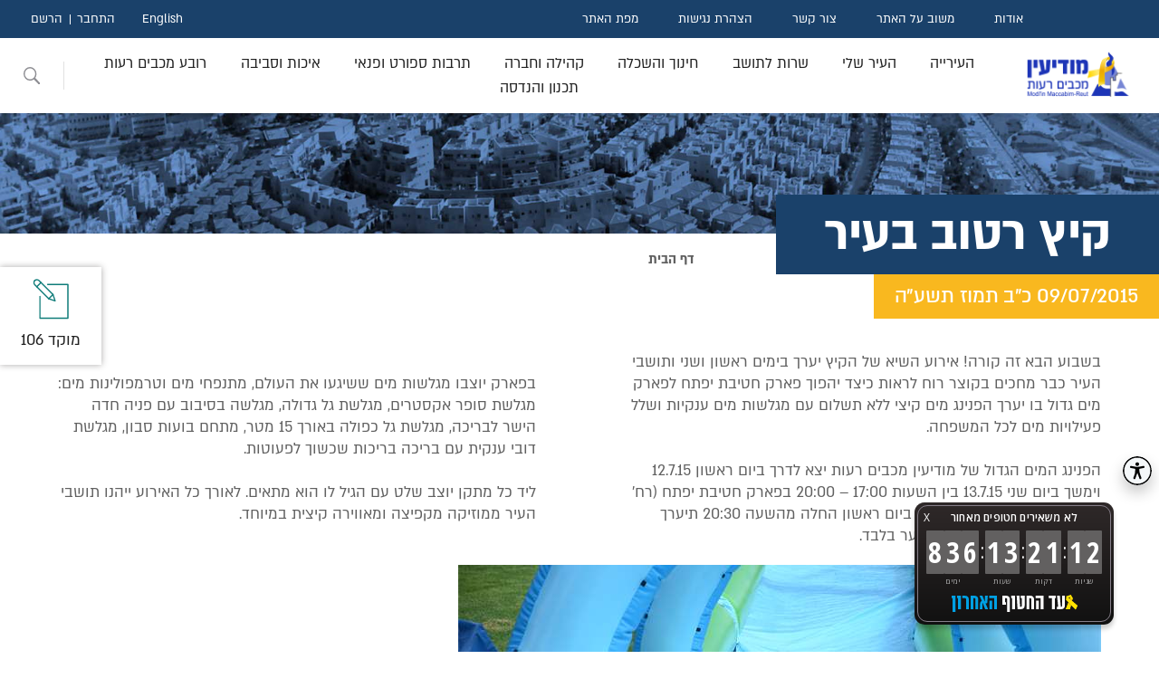

--- FILE ---
content_type: text/html; charset=utf-8
request_url: https://www.modiin.muni.il/modiinwebsite/ChannelArticleNews.aspx?PageID=2_2427
body_size: 182072
content:


<!DOCTYPE html>
<html dir="rtl" lang="he">
<head><link href="App_Themes/ModiinThemes/StyleSheet20251015.css" type="text/css" rel="stylesheet" /><meta http-equiv="X-UA-Compatible" content="IE=edge" /><meta id="PageInfoKeyWords" name="keywords" content="עיריית מודיען מכבים רעות,  עיריית מודיעין מכבים רעות, קיץ רטוב בעיר, הכינו את בגדי הים והגלשנים, אירוע השיא של הקיץ מתקרב ובא. בימים ראשון ושני  12-13.7 יערך בעיר הפנינג מים לכל המשפחה עם מגלשות רחוב ענקיות ששיגעו את העולם. הכניסה חופשית&lt;br />" /><meta id="PageInfoDescription" name="description" content="קיץ רטוב בעיר, הכינו את בגדי הים והגלשנים, אירוע השיא של הקיץ מתקרב ובא. בימים ראשון ושני  12-13.7 יערך בעיר הפנינג מים לכל המשפחה עם מגלשות רחוב ענקיות ששיגעו את העולם. הכניסה חופשית&lt;br />" /><link rel="shortcut icon" type="image/x-icon" href="favicon.ico" /><meta http-equiv="Content-Type" content="text/html; charset=utf-8" /><meta name="viewport" content="width=device-width, initial-scale=1.0" /><title>
	עיריית מודיעין מכבים רעות, קיץ רטוב בעיר
</title><link rel="stylesheet" href="App_Themes/all20230823.css" />
    <!-- A-Web script -->
    <!--
    <script src='https://portal.allyable.com/aweb?license=e5c0794d329e4953b101db2b36c0003a' async referrerpolicy='no-referrer-when-downgrade' referrerpolicy='no-referrer-when-downgrade'></script>
        -->
    <!--------------------->
    <script type="text/javascript">(function () { var e = document.createElement('script'); e.async = true; e.defer = true; e.setAttribute("type", "text/javascript"); e.setAttribute("src", "https://my.pluro.ai/unitoolbar.js?lang=he"); document.getElementsByTagName("head")[0].appendChild(e); })();</script>

    <meta http-equiv="X-UA-Compatible" content="IE=edge" />

    <script src="https://code.jquery.com/jquery-3.7.1.min.js" integrity="sha256-/JqT3SQfawRcv/BIHPThkBvs0OEvtFFmqPF/lYI/Cxo=" crossorigin="anonymous"></script>

</head>
<body>
    <header class="header">
        <div class="top-header">
            <nav class="rightNav">
                <ul>
                    <li><a class="mainnav-mnu-item" href="FlowPage.aspx?PageID=445_424">אודות</a></li>
                    <li><a class="mainnav-mnu-item" href="GetPnia.aspx?PageID=480_461&DestCode=5">משוב על האתר</a></li>
                    <li><a class="mainnav-mnu-item" href="ArticlePage.aspx?PageID=362_257">צור קשר</a></li>
                    <li><a class="mainnav-mnu-item" href="ArticlePage.aspx?PageID=1213_3099">הצהרת נגישות</a></li>
                    <li><a class="mainnav-mnu-item" href="SiteMap.aspx?PageID=1208_3093">מפת האתר</a></li>
                </ul>
            </nav>
            <nav class="leftNav">
                <ul class="langNav">
                    <li><a href="https://www.modiin.muni.il/ModiinWebSiteEng/MainPageEng.aspx">English</a></li>
                </ul>
                <ul id="users" class="users"><li><a href="LogInForm.aspx?PageID=470_451">התחבר</a></li><li><a href="SignUpForm?PageID=471_452">הרשם</a></li></ul>
            </nav>
        </div>
        <div id="topmenu" class="bottom-header"><div class="logo"><a href="/Modiinwebsite/MainPage.aspx"><img src="/modiinwebsite/img/logo2.png" alt="עיריית מודיעין מכבים רעות מעבר לדף הבית" title="עיריית מודיעין מכבים רעות מעבר לדף הבית" aria-label="עיריית מודיעין מכבים רעות מעבר לדף הבית" /></a></div><nav class="main-menu" role="navigation" aria-label="יש לנווט בתפריט באמצעות מקש הטאב"><ul><li class="main-has_children has_children"><a class="mainnav-mnu-item" href="ChannelArticle.aspx?PageID=3_304" aria-haspopup="true" aria-expanded="false">העירייה</a><div class="sub-menu sub-menu-first"><span class="sub-menu-title"><a class="mainnav-mnu-item" href="ChannelArticle.aspx?PageID=3_304">העירייה</a></span><ul><li><a class="mainnav-mnu-item" href="ChannelArticleNews.aspx?PageID=2_295">חדשות העיר</a></li><li><a class="mainnav-mnu-item" href="ArticlePage.aspx?PageID=433_376">על סדר היום</a></li><li class="has_children"><a class="mainnav-mnu-item" href="ChannelArticle.aspx?PageID=493_475">אגפי העירייה</a><div class="sub-menu sub-menu-second"><ul><li><a class="mainnav-mnu-item" href="ArticlePage.aspx?PageID=494_476">אגף מבני ציבור</a></li><li><a class="mainnav-mnu-item" href="ArticlePage.aspx?PageID=1576_11669">אגף תשתיות</a></li></ul></div></li><li class="has_children"><a class="mainnav-mnu-item" href="ChannelArticle.aspx?PageID=1539_10998">בחירות מקומיות 2024</a><div class="sub-menu sub-menu-second"><ul><li><a class="mainnav-mnu-item" href="ArticlePage.aspx?PageID=1563_11273">ועדת הבחירות</a></li><li><a class="mainnav-mnu-item" href="ElectionsForCun.aspx?PageID=1564_11274&amp;ElectionID=123">תוצאות למועצה</a></li><li><a class="mainnav-mnu-item" href="ElectionsForPrime.aspx?PageID=1565_11275&amp;ElectionID=123">תוצאות לראש הרשות</a></li><li><a class="mainnav-mnu-item" href="ElectionsForCun.aspx?PageID=1566_11276&amp;ElectionID=124">תוצאות לרובע מכבים רעות</a></li></ul></div></li><li class="has_children"><a class="mainnav-mnu-item" href="ChannelArticle.aspx?PageID=1270_3720">בחירות מקומיות קודמות</a><div class="sub-menu sub-menu-second"><ul><li class="has_children"><a class="mainnav-mnu-item" href="ChannelArticleNews.aspx?PageID=694_926">בחירות מקומיות 2013</a><div class="sub-menu sub-menu-third"><ul><li><a class="mainnav-mnu-item" href="ElectionsForCun.aspx?PageID=1036_1960&amp;ElectionID=102">תוצאות לרובע מכבים רעות</a></li><li><a class="mainnav-mnu-item" href="ElectionsForCun.aspx?PageID=1035_1959&amp;ElectionID=101">תוצאות למועצה</a></li><li><a class="mainnav-mnu-item" href="ElectionsForPrime.aspx?PageID=1034_1958&amp;ElectionID=101">תוצאות לראש הרשות</a></li></ul></div></li><li class="has_children"><a class="mainnav-mnu-item" href="ChannelArticle.aspx?PageID=1239_3366">בחירות מקומיות 2018</a><div class="sub-menu sub-menu-third"><ul><li><a class="mainnav-mnu-item" href="ElectionsForCun.aspx?PageID=1242_3369&amp;ElectionID=105">תוצאות לרובע מכבים רעות</a></li><li><a class="mainnav-mnu-item" href="ElectionsForCun.aspx?PageID=1240_3367&amp;ElectionID=104">תוצאות למועצה</a></li><li><a class="mainnav-mnu-item" href="ElectionsForPrime.aspx?PageID=1241_3368&amp;ElectionID=104">תוצאות לראש הרשות</a></li><li><a class="mainnav-mnu-item" href="ArticlePage.aspx?PageID=1243_3370">הזכות לבחור ולהיבחר</a></li></ul></div></li></ul></div></li><li><a class="mainnav-mnu-item" href="ChannelArticle.aspx?PageID=163_118">דבר ראש העיר</a></li><li class="has_children"><a class="mainnav-mnu-item" href="ChannelArticle.aspx?PageID=588_604">דרושים</a><div class="sub-menu sub-menu-second"><ul><li><a class="mainnav-mnu-item" href="ArticlePage.aspx?PageID=1366_5469">העסקת עובדים עם מוגבלות</a></li></ul></div></li><li class="has_children"><a class="mainnav-mnu-item" href="ChannelArticle.aspx?PageID=898_1409">הקצאות קרקע ומבנים</a><div class="sub-menu sub-menu-second"><ul><li><a class="mainnav-mnu-item" href="ArticlePage.aspx?PageID=899_1410">ספר הקצאות</a></li><li><a class="mainnav-mnu-item" href="ChannelArticle.aspx?PageID=1051_2018">הודעות הקצאות קרקע</a></li></ul></div></li><li class="has_children"><a class="mainnav-mnu-item" href="ChannelArticle.aspx?PageID=361_256">ועדות העירייה</a><div class="sub-menu sub-menu-second"><ul><li><a class="mainnav-mnu-item" href="ArticlePage.aspx?PageID=514_496">ועדות מקצועיות</a></li><li><a class="mainnav-mnu-item" href="ArticlePage.aspx?PageID=513_495">ועדות רשות</a></li><li><a class="mainnav-mnu-item" href="ArticlePage.aspx?PageID=432_375">ועדות חובה</a></li><li><a class="mainnav-mnu-item" href="CommitteeMeetings.aspx?PageID=529_511">ישיבות ועדות העירייה</a></li></ul></div></li><li class="has_children"><a class="mainnav-mnu-item" href="ChannelArticle.aspx?PageID=517_499">חברות עירוניות</a><div class="sub-menu sub-menu-second"><ul><li><a class="mainnav-mnu-item" href="ArticlePage.aspx?PageID=1403_5880">חברות עירוניות – דוחות</a></li><li><a class="mainnav-mnu-item" href="ChannelArticle.aspx?PageID=667_822">החברה הכלכלית</a></li><li><a class="mainnav-mnu-item" href="ArticlePage.aspx?PageID=1144_2522">חברת אופק</a></li></ul></div></li><li><a class="mainnav-mnu-item" href="ArticlePage.aspx?PageID=723_1007">חוקי עזר עירוניים</a></li><li><a class="mainnav-mnu-item" href="ChannelArticle.aspx?PageID=724_1008">מדיניות קיום אירועים בפארקים</a></li><li><a class="mainnav-mnu-item" href="ArticlePage.aspx?PageID=1575_11649">מדיניות ביטולים עירונית</a></li><li class="has_children"><a class="mainnav-mnu-item" href="ChannelArticle.aspx?PageID=164_336">מועצת העיר</a><div class="sub-menu sub-menu-second"><ul><li><a class="mainnav-mnu-item" href="ChannelArticle.aspx?PageID=1162_2682">מועצות העיר הקודמות</a></li><li><a class="mainnav-mnu-item" href="ArticlePage.aspx?PageID=1536_10993">ראשי העיר</a></li><li><a class="mainnav-mnu-item" href="ArticlePage.aspx?PageID=511_493">הסכמים קואליציונים</a></li><li><a class="mainnav-mnu-item" href="CommitteeMeetings.aspx?PageID=831_1247&amp;CommitteeCode=10000">ישיבות המועצה</a></li><li><a class="mainnav-mnu-item" href="ArticlePage.aspx?PageID=509_491">חברי המועצה</a></li></ul></div></li><li class="has_children"><a class="mainnav-mnu-item" href="ChannelArticle.aspx?PageID=487_468">מכרזים</a><div class="sub-menu sub-menu-second"><ul><li><a class="mainnav-mnu-item" href="ChannelArticleNews.aspx?PageID=1227_3233">הודעות על התקשרות</a></li><li><a class="mainnav-mnu-item" href="ArticlePage.aspx?PageID=1214_3110">תוצאות זוכים במכרזים</a></li><li><a class="mainnav-mnu-item" href="ArticlePage.aspx?PageID=1568_11443">קולות קוראים</a></li><li><a class="mainnav-mnu-item" href="ArticlePage.aspx?PageID=1485_10754">מאגר יועצים</a></li></ul></div></li><li class="has_children"><a class="mainnav-mnu-item" href="ChannelArticle.aspx?PageID=496_478">משאבי אנוש</a><div class="sub-menu sub-menu-second"><ul><li><a class="mainnav-mnu-item" href="ArticlePage.aspx?PageID=1147_2562">טפסים ונהלים לעובדי העירייה</a></li></ul></div></li><li class="has_children"><a class="mainnav-mnu-item" href="ChannelArticle.aspx?PageID=1265_3690">רואים שקוף</a><div class="sub-menu sub-menu-second"><ul><li><a class="mainnav-mnu-item" href="ArticlePage.aspx?PageID=1266_3692">ניגוד עניינים</a></li><li><a class="mainnav-mnu-item" href="ArticlePage.aspx?PageID=1267_3693">שוויון חברתי</a></li><li><a class="mainnav-mnu-item" href="ArticlePage.aspx?PageID=1202_3043">קוד אתי</a></li><li class="has_children"><a class="mainnav-mnu-item" href="ChannelArticle.aspx?PageID=1201_3041">מאגרי מידע</a><div class="sub-menu sub-menu-third"><ul><li><a class="mainnav-mnu-item" href="ChannelArticle.aspx?PageID=1251_3515">רשימת מצלמות</a></li></ul></div></li><li class="has_children"><a class="mainnav-mnu-item" href="ChannelArticle.aspx?PageID=807_1172">תקציב העירייה ודוחות כספיים</a><div class="sub-menu sub-menu-third"><ul><li><a class="mainnav-mnu-item" href="ArticlePage.aspx?PageID=1160_2671">מבנה אירגוני</a></li></ul></div></li><li class="has_children"><a class="mainnav-mnu-item" href="ChannelArticle.aspx?PageID=401_314">מבקר העירייה</a><div class="sub-menu sub-menu-third"><ul><li><a class="mainnav-mnu-item" href="ArticlePage.aspx?PageID=403_316">הוראות החוק</a></li><li><a class="mainnav-mnu-item" href="ArticlePage.aspx?PageID=417_333">ועדה לענייני ביקורת</a></li><li><a class="mainnav-mnu-item" href="ArticlePage.aspx?PageID=419_335">תלונות הציבור</a></li></ul></div></li><li class="has_children"><a class="mainnav-mnu-item" href="ChannelArticle.aspx?PageID=728_1022">חוק חופש המידע</a><div class="sub-menu sub-menu-third"><ul><li><a class="mainnav-mnu-item" href="ArticlePage.aspx?PageID=729_1023">דוחות שנתיים חופש המידע</a></li></ul></div></li><li><a class="mainnav-mnu-item" href="ArticlePage.aspx?PageID=1580_11885">חוק הגנת הפרטיות</a></li><li><a class="mainnav-mnu-item" href="ArticlePage.aspx?PageID=461_442">פניות הציבור</a></li></ul></div></li><li class="has_children"><a class="mainnav-mnu-item" href="ArticlePage.aspx?PageID=774_1113">תמיכות</a><div class="sub-menu sub-menu-second"><ul><li><a class="mainnav-mnu-item" href="ArticlePage.aspx?PageID=1221_3214">תבחינים לחלוקת תמיכות</a></li></ul></div></li></ul></div></li><li class="main-has_children has_children"><a class="mainnav-mnu-item" href="ChannelArticle.aspx?PageID=8_344" aria-haspopup="true" aria-expanded="false">העיר שלי</a><div class="sub-menu sub-menu-first"><span class="sub-menu-title"><a class="mainnav-mnu-item" href="ChannelArticle.aspx?PageID=8_344">העיר שלי</a></span><ul><li class="has_children"><a class="mainnav-mnu-item" href="ChannelArticle.aspx?PageID=1277_3729">להכיר את העיר</a><div class="sub-menu sub-menu-second"><ul><li><a class="mainnav-mnu-item" href="ArticlePage.aspx?PageID=629_713">חבלי לידתה של עיר</a></li><li><a class="mainnav-mnu-item" href="ArticlePage.aspx?PageID=303_198">סמל  ושיר העיר</a></li><li><a class="mainnav-mnu-item" href="ArticlePage.aspx?PageID=628_712">מקור השם מודיעין</a></li><li class="has_children"><a class="mainnav-mnu-item" href="ChannelArticle.aspx?PageID=725_1009">מורשת והיסטוריה</a><div class="sub-menu sub-menu-third"><ul><li><a class="mainnav-mnu-item" href="ArticlePage.aspx?PageID=727_1011">כנס מורשת מודיעין וחנוכה</a></li><li><a class="mainnav-mnu-item" href="ArticlePage.aspx?PageID=980_1699">קרב אל-בורג'</a></li><li><a class="mainnav-mnu-item" href="ArticlePage.aspx?PageID=726_1010">חטיבת יפתח במבצע דני</a></li></ul></div></li><li><a class="mainnav-mnu-item" href="ChannelArticle.aspx?PageID=1284_3743">ראשי העיר</a></li><li><a class="mainnav-mnu-item" href="ArticlePage.aspx?PageID=720_991">ציוני דרך בהקמת העיר</a></li></ul></div></li><li class="has_children"><a class="mainnav-mnu-item" href="ChannelArticle.aspx?PageID=1263_3684">אזורי בילוי, מסחר ותעשייה</a><div class="sub-menu sub-menu-second"><ul><li><a class="mainnav-mnu-item" href="ArticlePage.aspx?PageID=368_264">מרכז העיר</a></li><li><a class="mainnav-mnu-item" href="ArticlePage.aspx?PageID=1102_2210">מרכז עינב</a></li><li><a class="mainnav-mnu-item" href="ArticlePage.aspx?PageID=1103_2211">הפארק הטכנולוגי</a></li></ul></div></li><li class="has_children"><a class="mainnav-mnu-item" href="ChannelArticle.aspx?PageID=1357_5283">אנדרטאות והנצחה</a><div class="sub-menu sub-menu-second"><ul><li><a class="mainnav-mnu-item" href="ArticlePage.aspx?PageID=1556_11183">תבחינים להנצחה בעיר</a></li></ul></div></li><li><a class="mainnav-mnu-item" href="ArticlePage.aspx?PageID=1054_2056">גינות כלבים</a></li><li><a class="mainnav-mnu-item" href="ArticlePage.aspx?PageID=1393_5760">גלעד לזכרם</a></li><li><a class="mainnav-mnu-item" href="ArticlePage.aspx?PageID=314_209">גנים ופארקים</a></li><li><a class="mainnav-mnu-item" href="ChannelArticle.aspx?PageID=877_1358">חללי מלחמת "חרבות ברזל"</a></li><li class="has_children"><a class="mainnav-mnu-item" href="ChannelArticle.aspx?PageID=304_199">טיולים וטבע במודיעין</a><div class="sub-menu sub-menu-second"><ul><li><a class="mainnav-mnu-item" href="ArticlePage.aspx?PageID=1058_2062">טיילת חוט השני</a></li><li><a class="mainnav-mnu-item" href="ArticlePage.aspx?PageID=309_204">שביל ענבה</a></li><li><a class="mainnav-mnu-item" href="ArticlePage.aspx?PageID=305_200">גבעת התיתורה</a></li><li><a class="mainnav-mnu-item" href="ArticlePage.aspx?PageID=1057_2061">יער הילדים</a></li><li><a class="mainnav-mnu-item" href="ArticlePage.aspx?PageID=1055_2059">גבעת הברושים	</a></li><li><a class="mainnav-mnu-item" href="ArticlePage.aspx?PageID=1063_2067">הגבעות הדרומיות</a></li><li><a class="mainnav-mnu-item" href="ArticlePage.aspx?PageID=1062_2066">בקעת הנזירים</a></li><li><a class="mainnav-mnu-item" href="ArticlePage.aspx?PageID=307_202">גבעות רגב וחרובה</a></li><li><a class="mainnav-mnu-item" href="ArticlePage.aspx?PageID=312_207">בית הכנסת החשמונאי העתיק</a></li><li><a class="mainnav-mnu-item" href="ArticlePage.aspx?PageID=310_205">גבעת שר</a></li><li><a class="mainnav-mnu-item" href="ArticlePage.aspx?PageID=1059_2063">גבעת ברפיליה</a></li><li><a class="mainnav-mnu-item" href="ArticlePage.aspx?PageID=1066_2070">חורבת נכס</a></li><li><a class="mainnav-mnu-item" href="ArticlePage.aspx?PageID=1360_5351">טיילת הציפורים</a></li><li><a class="mainnav-mnu-item" href="ArticlePage.aspx?PageID=1546_11110">גבעת אשון</a></li></ul></div></li><li><a class="mainnav-mnu-item" href="ArticlePage.aspx?PageID=1370_5516">מזרקות בעיר</a></li><li class="has_children"><a class="mainnav-mnu-item" href="ChannelArticle.aspx?PageID=13_367">מידע גיאוגרפי</a><div class="sub-menu sub-menu-second"><ul><li><a class="mainnav-mnu-item" href="ArticlePage.aspx?PageID=1257_3644">שמות רחובות</a></li><li><a class="mainnav-mnu-item" href="ArticlePage.aspx?PageID=148_370">מפה עירונית</a></li><li><a class="mainnav-mnu-item" href="ArticlePage.aspx?PageID=810_1191">מפות נוספות</a></li><li><a class="mainnav-mnu-item" href="ArticlePage.aspx?PageID=150_368">פורטל קבלנים ומודדים</a></li></ul></div></li><li><a class="mainnav-mnu-item" href="ArticlePage.aspx?PageID=1413_6999">ספייס מוד</a></li><li><a class="mainnav-mnu-item" href="ArticlePage.aspx?PageID=1394_5794">ספריות קהילתיות</a></li><li class="has_children"><a class="mainnav-mnu-item" href="ChannelArticle.aspx?PageID=1264_3685">סקרים ותחרויות</a><div class="sub-menu sub-menu-second"><ul><li><a class="mainnav-mnu-item" href="ArticlePage.aspx?PageID=1324_4991">תקנון התנהלות בדפי העירייה</a></li><li><a class="mainnav-mnu-item" href="Surveys.aspx?PageID=1230_3263&amp;SurveyID=10009">בוחרים סיסמא לעיר נקייה</a></li><li><a class="mainnav-mnu-item" href="ChannelArticle.aspx?PageID=653_764">מיתוג מודיעין מכבים רעות</a></li><li><a class="mainnav-mnu-item" href="Surveys.aspx?PageID=1133_2384&amp;SurveyID=10000">סקר בחירת מתקני משחק</a></li><li class="has_children"><a class="mainnav-mnu-item" href="ChannelArticle.aspx?PageID=1223_3220">תחרות צילומי ילד-טבע-עיר</a><div class="sub-menu sub-menu-third"><ul><li><a class="mainnav-mnu-item" href="ArticlePage.aspx?PageID=1225_3222&amp;SurveyID=10013">ילד-טבע-עיר על יסודיים</a></li><li><a class="mainnav-mnu-item" href="Surveys.aspx?PageID=1224_3221&amp;SurveyID=10014">ילד-טבע-עיר יסודיים</a></li></ul></div></li><li><a class="mainnav-mnu-item" href="Surveys.aspx?PageID=1220_3207&amp;SurveyID=10006">תחרות אומנות הבטיחות בדרכים</a></li></ul></div></li><li><a class="mainnav-mnu-item" href="ArticlePage.aspx?PageID=558_541">עגלות קפה במודיעין מכבים רעות</a></li><li><a class="mainnav-mnu-item" href="ArticlePage.aspx?PageID=1152_2609">פסלים בעיר</a></li><li class="has_children"><a class="mainnav-mnu-item" href="ChannelArticleNews.aspx?PageID=400_307">קונים קרוב לבית</a><div class="sub-menu sub-menu-second"><ul><li><a class="mainnav-mnu-item" href="FormBuyMe.aspx?PageID=1411_6992">Buyme   מודיעין</a></li></ul></div></li><li><a class="mainnav-mnu-item" href="ArticlePage.aspx?PageID=1082_2114">שבילי אופניים</a></li><li class="has_children"><a class="mainnav-mnu-item" href="ChannelArticle.aspx?PageID=845_1279">שכונות העיר</a><div class="sub-menu sub-menu-second"><ul><li><a class="mainnav-mnu-item" href="ArticlePage.aspx?PageID=859_1284">שכונת השבטים</a></li><li><a class="mainnav-mnu-item" href="ArticlePage.aspx?PageID=860_1285">שכונת מוריה</a></li><li><a class="mainnav-mnu-item" href="ArticlePage.aspx?PageID=861_1286">שכונת הנחלים</a></li><li><a class="mainnav-mnu-item" href="ArticlePage.aspx?PageID=849_1281">שכונת משואה</a></li><li><a class="mainnav-mnu-item" href="ArticlePage.aspx?PageID=862_1287">שכונת הפרחים</a></li><li><a class="mainnav-mnu-item" href="ArticlePage.aspx?PageID=863_1288">שכונת המגינים</a></li><li><a class="mainnav-mnu-item" href="ArticlePage.aspx?PageID=864_1289">שכונת הנביאים</a></li><li><a class="mainnav-mnu-item" href="ArticlePage.aspx?PageID=865_1290">שכונת אבני חן</a></li><li><a class="mainnav-mnu-item" href="ArticlePage.aspx?PageID=866_1291">שכונת הכרמים</a></li><li><a class="mainnav-mnu-item" href="ArticlePage.aspx?PageID=1131_2358">שכונת הציפורים</a></li><li><a class="mainnav-mnu-item" href="ArticlePage.aspx?PageID=1132_2359">שכונת נופים</a></li><li><a class="mainnav-mnu-item" href="ArticlePage.aspx?PageID=1176_2790">שכונת מורשת</a></li><li><a class="mainnav-mnu-item" href="ArticlePage.aspx?PageID=1177_2791">שכונת גבעת שר</a></li><li><a class="mainnav-mnu-item" href="ArticlePage.aspx?PageID=1458_10621">שכונת מרכז העיר</a></li><li><a class="mainnav-mnu-item" href="ArticlePage.aspx?PageID=1578_11720">שכונת המעיינות</a></li></ul></div></li><li><a class="mainnav-mnu-item" href="ChannelArticle.aspx?PageID=879_1363">תכנון אסטרטגי, מחקר וחדשנות</a></li></ul></div></li><li class="main-has_children has_children"><a class="mainnav-mnu-item" href="ChannelArticle.aspx?PageID=4_308" aria-haspopup="true" aria-expanded="false">שרות לתושב</a><div class="sub-menu sub-menu-first"><span class="sub-menu-title"><a class="mainnav-mnu-item" href="ChannelArticle.aspx?PageID=4_308">שרות לתושב</a></span><ul><li><a class="mainnav-mnu-item" href="ArticlePage.aspx?PageID=362_257">צור קשר</a></li><li><a class="mainnav-mnu-item" href="ChannelArticle.aspx?PageID=661_786">קבלת קהל במשרדי העירייה</a></li><li><a class="mainnav-mnu-item" href="Amana.aspx?PageID=413_328">אמנת שירות</a></li><li class="has_children"><a class="mainnav-mnu-item" href="ChannelArticle.aspx?PageID=5_296">גביה</a><div class="sub-menu sub-menu-second"><ul><li><a class="mainnav-mnu-item" href="ArticlePage.aspx?PageID=829_1238">אגרת אשפה</a></li><li><a class="mainnav-mnu-item" href="ArticlePage.aspx?PageID=399_306">ארנונה במייל</a></li><li><a class="mainnav-mnu-item" href="ArticlePage.aspx?PageID=1367_5471">הוראות קבע</a></li><li><a class="mainnav-mnu-item" href="ArticlePage.aspx?PageID=1185_2898">החזר בגין יתרת זכות בארנונה</a></li><li><a class="mainnav-mnu-item" href="ArticlePage.aspx?PageID=332_227">היטל שמירה</a></li><li><a class="mainnav-mnu-item" href="ArticlePage.aspx?PageID=1233_3289">הנחה לחייל מילואים פעיל</a></li><li class="has_children"><a class="mainnav-mnu-item" href="ChannelArticle.aspx?PageID=328_223">הנחות בארנונה</a><div class="sub-menu sub-menu-third"><ul><li><a class="mainnav-mnu-item" href="ArticlePage.aspx?PageID=1211_3097">הנחות למוסד מתנדב לטובת הציבור</a></li><li><a class="mainnav-mnu-item" href="ArticlePage.aspx?PageID=1210_3096">הנחה לבית עסק</a></li><li><a class="mainnav-mnu-item" href="ArticlePage.aspx?PageID=1209_3095">הנחות לדירת מגורים</a></li></ul></div></li><li><a class="mainnav-mnu-item" href="ArticlePage.aspx?PageID=76_117">הנחיות ותנאים כללים</a></li><li><a class="mainnav-mnu-item" href="ArticlePage.aspx?PageID=1073_2088">ועדת ערר</a></li><li><a class="mainnav-mnu-item" href="ArticlePage.aspx?PageID=1460_10631">מדיניות אכיפה</a></li><li><a class="mainnav-mnu-item" href="ArticlePage.aspx?PageID=1326_5022">צו ארנונה</a></li><li><a class="mainnav-mnu-item" href="ArticlePage.aspx?PageID=1050_2015">שאלות נפוצות בנושא ארנונה</a></li><li><a class="mainnav-mnu-item" href="ArticlePage.aspx?PageID=1534_10972">שינוי מחזיקים</a></li><li><a class="mainnav-mnu-item" href="ArticlePage.aspx?PageID=330_225">תאגיד המים והביוב</a></li><li><a class="mainnav-mnu-item" href="ArticlePage.aspx?PageID=75_116">תשלומים</a></li></ul></div></li><li><a class="mainnav-mnu-item" href="ArticlePage.aspx?PageID=1174_2744">האפליקציה העירונית</a></li><li class="has_children"><a class="mainnav-mnu-item" href="ChannelArticle.aspx?PageID=1383_5684">הסדרי הנגשה בעיר</a><div class="sub-menu sub-menu-second"><ul><li><a class="mainnav-mnu-item" href="ArticlePage.aspx?PageID=1213_3099">הצהרת נגישות</a></li><li><a class="mainnav-mnu-item" href="ArticlePage.aspx?PageID=1031_1922">פעילות קהילה נגישה</a></li><li><a class="mainnav-mnu-item" href="ArticlePage.aspx?PageID=1123_2284">סידורי נגישות באירועים</a></li><li><a class="mainnav-mnu-item" href="ChannelArticleNews.aspx?PageID=1386_5687">נגישות פארקים וגינות ציבוריות</a></li><li><a class="mainnav-mnu-item" href="ArticlePage.aspx?PageID=1387_5688">נגישות אולמות ספורט</a></li><li><a class="mainnav-mnu-item" href="ArticlePage.aspx?PageID=1381_5678">נגישות מבני ציבור</a></li></ul></div></li><li class="has_children"><a class="mainnav-mnu-item" href="ChannelArticle.aspx?PageID=1126_2318">הפיקוח העירוני</a><div class="sub-menu sub-menu-second"><ul><li><a class="mainnav-mnu-item" href="ArticlePage.aspx?PageID=1173_2737">צוברי גז טמוני קרקע</a></li><li><a class="mainnav-mnu-item" href="ArticlePage.aspx?PageID=1127_2319">אכיפת חניה</a></li><li><a class="mainnav-mnu-item" href="ArticlePage.aspx?PageID=1128_2320">אכיפת איסור עישון</a></li><li><a class="mainnav-mnu-item" href="ArticlePage.aspx?PageID=1215_3111">אכיפת חוק האופניים</a></li><li><a class="mainnav-mnu-item" href="ArticlePage.aspx?PageID=1222_3216">כללים והנחיות להצבת מכולה</a></li><li><a class="mainnav-mnu-item" href="ChannelArticleNews.aspx?PageID=1247_3390">מדיניות העמדת נגררים</a></li><li class="has_children"><a class="mainnav-mnu-item" href="ChannelArticle.aspx?PageID=1389_5733">מדיניות הוצאת סחורה במע''ר</a><div class="sub-menu sub-menu-third"><ul><li><a class="mainnav-mnu-item" href="ArticlePage.aspx?PageID=1551_11131">הנחיות לסגירת חורף במע"ר</a></li></ul></div></li><li><a class="mainnav-mnu-item" href="ArticlePage.aspx?PageID=1530_10944">מדיניות הוצאת סחורה בעיר</a></li></ul></div></li><li class="has_children"><a class="mainnav-mnu-item" href="ChannelArticle.aspx?PageID=57_349">השירות הווטרינרי</a><div class="sub-menu sub-menu-second"><ul><li><a class="mainnav-mnu-item" href="ArticlePage.aspx?PageID=325_220">אימוץ כלב</a></li><li><a class="mainnav-mnu-item" href="ArticlePage.aspx?PageID=327_222">נוהל הכנסת בעלי חיים לאירועים</a></li><li><a class="mainnav-mnu-item" href="ArticlePage.aspx?PageID=323_218">נשיכת בעל חי</a></li><li><a class="mainnav-mnu-item" href="ArticlePage.aspx?PageID=324_219">תחומים נוספים</a></li><li><a class="mainnav-mnu-item" href="ArticlePage.aspx?PageID=1000_1747">פטור תשלום אגרה מוגדלת</a></li><li><a class="mainnav-mnu-item" href="ArticlePage.aspx?PageID=1258_3646">זהירות מחלת הכלבת מתפשטת</a></li><li><a class="mainnav-mnu-item" href="ArticlePage.aspx?PageID=1315_4974">טפסים מקוונים השירות הווטרינרי</a></li><li><a class="mainnav-mnu-item" href="ArticlePage.aspx?PageID=1317_4976">גורי חתולים נטושים</a></li><li><a class="mainnav-mnu-item" href="ChannelArticleNews.aspx?PageID=1339_5093">מניעת מפגש עם נחשים</a></li><li><a class="mainnav-mnu-item" href="ArticlePage.aspx?PageID=1450_10562">הנחיות בנושא האכלת חתולים</a></li><li><a class="mainnav-mnu-item" href="ArticlePage.aspx?PageID=1573_11537">טיפול בחיות בר פצועות</a></li><li><a class="mainnav-mnu-item" href="ArticlePage.aspx?PageID=1574_11619">קנסות השירות הווטרינרי</a></li></ul></div></li><li><a class="mainnav-mnu-item" href="ChannelArticle.aspx?PageID=51_108">טפסים, הנחיות, חוקים ותקנות</a></li><li><a class="mainnav-mnu-item" href="ChannelArticle.aspx?PageID=52_332">מוקד עירוני</a></li><li><a class="mainnav-mnu-item" href="ArticlePage.aspx?PageID=1292_3805">צ'אטבוט עירוני בווטסאפ</a></li><li class="has_children"><a class="mainnav-mnu-item" href="ChannelArticle.aspx?PageID=497_479">מינהל הביטחון, החירום והבטיחות</a><div class="sub-menu sub-menu-second"><ul><li><a class="mainnav-mnu-item" href="ArticlePage.aspx?PageID=1525_10884">הטבות למתנדבי יחידת החילוץ</a></li></ul></div></li><li class="has_children"><a class="mainnav-mnu-item" href="ChannelArticle.aspx?PageID=783_1126">קידום בריאות</a><div class="sub-menu sub-menu-second"><ul><li><a class="mainnav-mnu-item" href="ArticlePage.aspx?PageID=1340_5097">אפשרי בריא</a></li><li><a class="mainnav-mnu-item" href="ArticlePage.aspx?PageID=786_1129">טיפות חלב</a></li><li><a class="mainnav-mnu-item" href="ArticlePage.aspx?PageID=787_1130">קופות חולים</a></li><li><a class="mainnav-mnu-item" href="ArticlePage.aspx?PageID=784_1127">בתי מרקחת</a></li><li><a class="mainnav-mnu-item" href="PharmaciesDayOnCall.aspx?PageID=785_1128">בתי מרקחת תורנים</a></li></ul></div></li><li class="has_children"><a class="mainnav-mnu-item" href="ChannelArticle.aspx?PageID=473_454">קידום ורישוי עסקים</a><div class="sub-menu sub-menu-second"><ul><li><a class="mainnav-mnu-item" href="ArticlePage.aspx?PageID=927_1582">תהליך רישוי עסק</a></li><li><a class="mainnav-mnu-item" href="ArticlePage.aspx?PageID=983_1702">בדיקה מקדמית לפתיחת עסק</a></li><li><a class="mainnav-mnu-item" href="ArticlePage.aspx?PageID=1083_2115">הנגשת עסקים</a></li><li><a class="mainnav-mnu-item" href="ChannelArticleNews.aspx?PageID=1053_2037">רפורמה ברישוי עסקים</a></li><li><a class="mainnav-mnu-item" href="ArticlePage.aspx?PageID=987_1706">מדיניות עירונית לקיום אירועים</a></li><li><a class="mainnav-mnu-item" href="ArticlePage.aspx?PageID=986_1705">היתרים לפי חוקי עזר עירוניים</a></li><li class="has_children"><a class="mainnav-mnu-item" href="ChannelArticle.aspx?PageID=985_1704">הנחיות מיוחדות</a><div class="sub-menu sub-menu-third"><ul><li><a class="mainnav-mnu-item" href="ArticlePage.aspx?PageID=1548_11127">הנחיות להגשת תוכניות עסק</a></li><li><a class="mainnav-mnu-item" href="ArticlePage.aspx?PageID=1550_11129">הנחיות הוטרינר העירוני</a></li><li><a class="mainnav-mnu-item" href="ArticlePage.aspx?PageID=1552_11133">הנחיות להצבת חפצים וסחורה</a></li><li><a class="mainnav-mnu-item" href="ArticlePage.aspx?PageID=1554_11145">מדריך לתנאי תברואה בבתי אוכל</a></li><li><a class="mainnav-mnu-item" href="ArticlePage.aspx?PageID=1555_11151">דגשים והנחיות למפעילי הקייטנות</a></li></ul></div></li><li><a class="mainnav-mnu-item" href="ArticlePage.aspx?PageID=928_1583">צור קשר</a></li><li><a class="mainnav-mnu-item" href="ArticlePage.aspx?PageID=922_1577">שאלות ותשובות</a></li><li><a class="mainnav-mnu-item" href="ArticlePage.aspx?PageID=870_1312">חוקים טפסים והנחיות</a></li><li><a class="mainnav-mnu-item" href="ChannelArticleNews.aspx?PageID=1272_3722">עסקים בעלי רישיון</a></li><li><a class="mainnav-mnu-item" href="ChannelArticleNews.aspx?PageID=1273_3725">עסקים בתהליך רישוי</a></li><li><a class="mainnav-mnu-item" href="ArticlePage.aspx?PageID=1449_10552">בדיקת סטאטוס רישוי עסקים</a></li></ul></div></li><li class="has_children"><a class="mainnav-mnu-item" href="ChannelArticle.aspx?PageID=333_228">שומה ושילוט</a><div class="sub-menu sub-menu-second"><ul><li><a class="mainnav-mnu-item" href="ArticlePage.aspx?PageID=1285_3746">סטטוס בקשות לשילוט</a></li><li><a class="mainnav-mnu-item" href="ArticlePage.aspx?PageID=1355_5220">הנחיות להצבת שילוט</a></li><li><a class="mainnav-mnu-item" href="ArticlePage.aspx?PageID=1072_2085">טפסי מחלקת שומה ושילוט</a></li><li><a class="mainnav-mnu-item" href="ArticlePage.aspx?PageID=329_224">השגה על חיוב ארנונה</a></li><li class="has_children"><a class="mainnav-mnu-item" href="ChannelArticle.aspx?PageID=331_226">אישור לטאבו</a><div class="sub-menu sub-menu-third"><ul><li><a class="mainnav-mnu-item" href="ArticlePage.aspx?PageID=1544_11074">הסבר למילוי טופס מקוון</a></li></ul></div></li><li><a class="mainnav-mnu-item" href="ChannelArticleNews.aspx?PageID=1533_10971">פטור נכס ריק/לא ראוי</a></li><li><a class="mainnav-mnu-item" href="ArticlePage.aspx?PageID=1254_3528">פטור מארנונה לפרגולות</a></li></ul></div></li><li><a class="mainnav-mnu-item" href="ArticlePage.aspx?PageID=1293_3806">שירותים דיגיטליים</a></li><li class="has_children"><a class="mainnav-mnu-item" href="ChannelArticle.aspx?PageID=58_114">שרותי חירום</a><div class="sub-menu sub-menu-second"><ul><li><a class="mainnav-mnu-item" href="ArticlePage.aspx?PageID=842_1271">מתקנים לשעת חירום</a></li><li><a class="mainnav-mnu-item" href="ChannelArticle.aspx?PageID=1294_3811">ריכוז מכשירי החייאה בעיר</a></li><li><a class="mainnav-mnu-item" href="ArticlePage.aspx?PageID=690_912">מוכנות לשעת חירום בתחום המים</a></li></ul></div></li><li><a class="mainnav-mnu-item" href="ArticlePage.aspx?PageID=769_1086">תושבים חדשים</a></li><li class="has_children"><a class="mainnav-mnu-item" href="ChannelArticle.aspx?PageID=1423_7233">תחבורה, תנועה וחניה</a><div class="sub-menu sub-menu-second"><ul><li><a class="mainnav-mnu-item" href="ArticlePage.aspx?PageID=1572_11513">חנית נכה</a></li><li><a class="mainnav-mnu-item" href="ArticlePage.aspx?PageID=1290_3792">הסדרי חנייה בעיר</a></li><li><a class="mainnav-mnu-item" href="ModiinParkingStatus.aspx?PageID=1437_9487">חניה חכמה</a></li><li><a class="mainnav-mnu-item" href="ArticlePage.aspx?PageID=1207_3091">תו חניה לתושבים</a></li><li class="has_children"><a class="mainnav-mnu-item" href="ChannelArticle.aspx?PageID=1200_3038">תחבורה ציבורית</a><div class="sub-menu sub-menu-third"><ul><li><a class="mainnav-mnu-item" href="ArticlePage.aspx?PageID=315_210">רכבת</a></li><li><a class="mainnav-mnu-item" href="ArticlePage.aspx?PageID=1204_3050">הסעות חיילים</a></li><li><a class="mainnav-mnu-item" href="ArticlePage.aspx?PageID=459_440&amp;Type=100">קווים המגיעים לבתי הספר</a></li><li><a class="mainnav-mnu-item" href="ArticlePage.aspx?PageID=1253_3523">קווי אוטובוס</a></li><li><a class="mainnav-mnu-item" href="ArticlePage.aspx?PageID=46_347">עיר בתנועה מתמדת</a></li><li><a class="mainnav-mnu-item" href="FormBusTopRealTime.aspx?PageID=1529_10927">תחבורה ציבורית בזמן אמת</a></li></ul></div></li><li><a class="mainnav-mnu-item" href="ChannelArticleNews.aspx?PageID=1559_11208">נעים בסופ"ש</a></li></ul></div></li><li><a class="mainnav-mnu-item" href="ArticlePage.aspx?PageID=544_526">תיק תושב</a></li></ul></div></li><li class="main-has_children has_children"><a class="mainnav-mnu-item" href="ChannelArticle.aspx?PageID=1287_3759" aria-haspopup="true" aria-expanded="false">חינוך והשכלה</a><div class="sub-menu sub-menu-first"><span class="sub-menu-title"><a class="mainnav-mnu-item" href="ChannelArticle.aspx?PageID=1287_3759">חינוך והשכלה</a></span><ul><li><a class="mainnav-mnu-item" href="ChannelArticleNews.aspx?PageID=9_350">חדשות החינוך</a></li><li class="has_children"><a class="mainnav-mnu-item" href="ChannelArticle.aspx?PageID=100_342">רישום תלמידים</a><div class="sub-menu sub-menu-second"><ul><li><a class="mainnav-mnu-item" href="ArticlePage.aspx?PageID=346_241">רישום לצהרונים</a></li></ul></div></li><li class="has_children"><a class="mainnav-mnu-item" href="ChannelArticle.aspx?PageID=97_339">האגף לחינוך קדם יסודי</a><div class="sub-menu sub-menu-second"><ul><li><a class="mainnav-mnu-item" href="ArticlePage.aspx?PageID=340_235">תוכניות העשרה</a></li><li><a class="mainnav-mnu-item" href="ArticlePage.aspx?PageID=349_244">רשימת גני ילדים לשנת תשפ"ו</a></li></ul></div></li><li class="has_children"><a class="mainnav-mnu-item" href="ChannelArticle.aspx?PageID=98_340">האגף לחינוך יסודי</a><div class="sub-menu sub-menu-second"><ul><li><a class="mainnav-mnu-item" href="ArticlePage.aspx?PageID=1105_2214">שכירת חדרים בבתי ספר</a></li></ul></div></li><li class="has_children"><a class="mainnav-mnu-item" href="ChannelArticle.aspx?PageID=820_1207">האגף לחינוך על יסודי</a><div class="sub-menu sub-menu-second"><ul><li><a class="mainnav-mnu-item" href="ArticlePage.aspx?PageID=1175_2762">המחלקה לילדים ונוער בסיכון</a></li></ul></div></li><li class="has_children"><a class="mainnav-mnu-item" href="ChannelArticle.aspx?PageID=741_1038">האגף לצרכים מיוחדים</a><div class="sub-menu sub-menu-second"><ul><li><a class="mainnav-mnu-item" href="ArticlePage.aspx?PageID=745_1043">תוכנית שילוב</a></li><li><a class="mainnav-mnu-item" href="ArticlePage.aspx?PageID=743_1040">בתי ספר</a></li><li><a class="mainnav-mnu-item" href="ArticlePage.aspx?PageID=742_1039">גני ילדים</a></li><li><a class="mainnav-mnu-item" href="ArticlePage.aspx?PageID=747_1045">מידע כללי וקישורים</a></li></ul></div></li><li><a class="mainnav-mnu-item" href="ArticlePage.aspx?PageID=486_467">שירות פסיכולוגי חינוכי</a></li><li><a class="mainnav-mnu-item" href="ArticlePage.aspx?PageID=771_1102">עולים ותושבים חוזרים Aliyah</a></li><li class="has_children"><a class="mainnav-mnu-item" href="ChannelArticle.aspx?PageID=342_237">רשימת בתי ספר</a><div class="sub-menu sub-menu-second"><ul><li><a class="mainnav-mnu-item" href="ChannelArticle.aspx?PageID=636_744">בתי ספר בחלוקה לשכונות</a></li></ul></div></li><li class="has_children"><a class="mainnav-mnu-item" href="ChannelArticle.aspx?PageID=99_341">רשת הספריות</a><div class="sub-menu sub-menu-second"><ul><li class="has_children"><a class="mainnav-mnu-item" href="ChannelArticle.aspx?PageID=465_446">תחרויות כתיבה</a><div class="sub-menu sub-menu-third"><ul><li><a class="mainnav-mnu-item" href="ChannelArticle.aspx?PageID=532_514">איך שיר נולד/שירת אביב</a></li><li><a class="mainnav-mnu-item" href="ChannelArticle.aspx?PageID=1397_5865">כתיבה בראי המקום</a></li><li><a class="mainnav-mnu-item" href="ChannelArticleNews.aspx?PageID=1558_11195">תחרות מילה במקום</a></li><li><a class="mainnav-mnu-item" href="ChannelArticle.aspx?PageID=817_1201">כותבים סיפור</a></li></ul></div></li><li><a class="mainnav-mnu-item" href="ArticlePage.aspx?PageID=485_466">אירועים ופעילויות בספריות</a></li><li><a class="mainnav-mnu-item" href="ArticlePage.aspx?PageID=673_850">נוהל רישום לספריות</a></li><li><a class="mainnav-mnu-item" href="ArticlePage.aspx?PageID=293_188">ספריות ציבוריות</a></li><li><a class="mainnav-mnu-item" href="ArticlePage.aspx?PageID=464_445">שירותים מקוונים</a></li><li><a class="mainnav-mnu-item" href="ArticlePage.aspx?PageID=371_267">ספריות בתי הספר</a></li><li><a class="mainnav-mnu-item" href="ChannelArticleNews.aspx?PageID=1261_3660">קיר אמן</a></li><li><a class="mainnav-mnu-item" href="ArticlePage.aspx?PageID=1325_5017">שירותי השאלת ספרים דיגיטליים</a></li><li><a class="mainnav-mnu-item" href="ArticlePage.aspx?PageID=1375_5640">חודש הקריאה</a></li><li><a class="mainnav-mnu-item" href="ArticlePage.aspx?PageID=1377_5646">קול קורא לכותבים \ כותבות</a></li><li><a class="mainnav-mnu-item" href="ArticlePage.aspx?PageID=1378_5654">נגישות בספריות הציבוריות</a></li></ul></div></li><li class="has_children"><a class="mainnav-mnu-item" href="ChannelArticle.aspx?PageID=1278_3730">תכניות ומיזמים</a><div class="sub-menu sub-menu-second"><ul><li><a class="mainnav-mnu-item" href="ArticlePage.aspx?PageID=1234_3310">מיזם 365 Office</a></li><li><a class="mainnav-mnu-item" href="ArticlePage.aspx?PageID=1170_2727">מרחב המצוינות ע"ש נתי גולן</a></li><li><a class="mainnav-mnu-item" href="ArticlePage.aspx?PageID=755_1060">סל תרבות</a></li><li><a class="mainnav-mnu-item" href="ChannelArticle.aspx?PageID=750_1052">תכנית מצוינות אשכולות</a></li></ul></div></li><li><a class="mainnav-mnu-item" href="ChannelArticle.aspx?PageID=731_1025">ביקור סדיר</a></li><li><a class="mainnav-mnu-item" href="ArticlePage.aspx?PageID=1217_3164">הזנה לתלמידים</a></li><li><a class="mainnav-mnu-item" href="ArticlePage.aspx?PageID=1158_2669">החזר הוצאות נסיעה לתלמידים</a></li><li><a class="mainnav-mnu-item" href="ChannelArticleNews.aspx?PageID=1433_9423">הנחות בחינוך</a></li><li><a class="mainnav-mnu-item" href="ArticlePage.aspx?PageID=767_1080">הרשות העירונית לביטחון קהילתי</a></li><li><a class="mainnav-mnu-item" href="ChannelArticle.aspx?PageID=351_246">חווה אקולוגית</a></li><li><a class="mainnav-mnu-item" href="ArticlePage.aspx?PageID=522_504">מעונות יום</a></li><li><a class="mainnav-mnu-item" href="ArticlePage.aspx?PageID=748_1046">מערך הסעות בחינוך המיוחד</a></li><li class="has_children"><a class="mainnav-mnu-item" href="ChannelArticle.aspx?PageID=1557_11194">מרכז פסג"ה</a><div class="sub-menu sub-menu-second"><ul><li><a class="mainnav-mnu-item" href="ArticlePage.aspx?PageID=937_1601">הכשרת צוותי הוראה</a></li></ul></div></li><li><a class="mainnav-mnu-item" href="ArticlePage.aspx?PageID=1415_7025">פורטל ביטוח תלמידים</a></li><li><a class="mainnav-mnu-item" href="ArticlePage.aspx?PageID=752_1057">צהרונים</a></li><li><a class="mainnav-mnu-item" href="ArticlePage.aspx?PageID=1226_3227">רישום לעמ"ט</a></li><li><a class="mainnav-mnu-item" href="ChannelArticleNews.aspx?PageID=1288_3774">רישום מוקדם למתן התאמות נגישות</a></li></ul></div></li><li class="main-has_children has_children"><a class="mainnav-mnu-item" href="ChannelArticle.aspx?PageID=6_470" aria-haspopup="true" aria-expanded="false">קהילה וחברה</a><div class="sub-menu sub-menu-first"><span class="sub-menu-title"><a class="mainnav-mnu-item" href="ChannelArticle.aspx?PageID=6_470">קהילה וחברה</a></span><ul><li><a class="mainnav-mnu-item" href="ChannelArticleNews.aspx?PageID=938_1606">חדשות הקהילה</a></li><li class="has_children"><a class="mainnav-mnu-item" href="ChannelArticle.aspx?PageID=38_297">שירותים חברתיים</a><div class="sub-menu sub-menu-second"><ul><li><a class="mainnav-mnu-item" href="ArticlePage.aspx?PageID=1275_3727">תחנה לטיפול זוגי ומשפחתי</a></li><li class="has_children"><a class="mainnav-mnu-item" href="ChannelArticle.aspx?PageID=386_282">פרט, משפחה וילד</a><div class="sub-menu sub-menu-third"><ul><li><a class="mainnav-mnu-item" href="ArticlePage.aspx?PageID=1274_3726">מועדוניות חינוכיות טיפוליות</a></li><li><a class="mainnav-mnu-item" href="ArticlePage.aspx?PageID=1276_3728">מרכז נתיבים להורות</a></li><li><a class="mainnav-mnu-item" href="ArticlePage.aspx?PageID=1282_3739">כתף למשפחה</a></li><li><a class="mainnav-mnu-item" href="ArticlePage.aspx?PageID=1283_3740">המרכז לשלום המשפחה</a></li><li><a class="mainnav-mnu-item" href="ArticlePage.aspx?PageID=1519_10839">היחידה לטיפול בטראומה מינית</a></li></ul></div></li><li class="has_children"><a class="mainnav-mnu-item" href="ChannelArticleNews.aspx?PageID=388_284">צרכים מיוחדים ומוגבלויות</a><div class="sub-menu sub-menu-third"><ul><li><a class="mainnav-mnu-item" href="ChannelArticle.aspx?PageID=1268_3706">אפוטרופסות ותומך החלטה</a></li><li><a class="mainnav-mnu-item" href="ArticlePage.aspx?PageID=1295_3822">המרכז למשפחה</a></li><li><a class="mainnav-mnu-item" href="ChannelArticle.aspx?PageID=1537_10996">מרכז יום רב נכותי לבוגרים</a></li><li><a class="mainnav-mnu-item" href="ArticlePage.aspx?PageID=1540_10999">מידע ושירותים נוספים</a></li><li><a class="mainnav-mnu-item" href="ArticlePage.aspx?PageID=1541_11004">טיפול במשפחות צ"מ</a></li><li><a class="mainnav-mnu-item" href="ArticlePage.aspx?PageID=1542_11005">שירותים על פי גילאים</a></li></ul></div></li><li><a class="mainnav-mnu-item" href="ArticlePage.aspx?PageID=523_505">חלוקת תווי מזון לזכאים</a></li><li class="has_children"><a class="mainnav-mnu-item" href="ChannelArticle.aspx?PageID=395_291">נוער צעירים והתמכרויות</a><div class="sub-menu sub-menu-third"><ul><li><a class="mainnav-mnu-item" href="ArticlePage.aspx?PageID=1522_10881">נוער וצעירים</a></li><li><a class="mainnav-mnu-item" href="ArticlePage.aspx?PageID=1523_10882">''הירקון'' – מרחב חברתי</a></li><li><a class="mainnav-mnu-item" href="ArticlePage.aspx?PageID=1524_10883">טיפול בהתמכרויות</a></li></ul></div></li><li><a class="mainnav-mnu-item" href="ArticlePage.aspx?PageID=1427_8332">משפחות במשבר לאור חוק</a></li><li class="has_children"><a class="mainnav-mnu-item" href="ChannelArticle.aspx?PageID=811_1195">אזרחים ותיקים וניצולי שואה</a><div class="sub-menu sub-menu-third"><ul><li><a class="mainnav-mnu-item" href="ArticlePage.aspx?PageID=1438_10517">קהילה תומכת</a></li><li><a class="mainnav-mnu-item" href="ArticlePage.aspx?PageID=1439_10518">מועדונים ומרכזי יום</a></li><li><a class="mainnav-mnu-item" href="ArticlePage.aspx?PageID=1440_10519">היחידה לאפוטרופסות</a></li><li><a class="mainnav-mnu-item" href="ArticlePage.aspx?PageID=1441_10520">היחידה לשלום האזרח הוותיק</a></li><li><a class="mainnav-mnu-item" href="ArticlePage.aspx?PageID=1443_10528">שירותים נוספים, מידע וזכויות</a></li><li><a class="mainnav-mnu-item" href="ArticlePage.aspx?PageID=1447_10532">תכניות להפגת בדידות</a></li><li><a class="mainnav-mnu-item" href="ArticlePage.aspx?PageID=1583_11973">עו"ס מיצוי זכויות לניצולי שואה</a></li></ul></div></li><li><a class="mainnav-mnu-item" href="ChannelArticleNews.aspx?PageID=1521_10875">מרכז מיצוי זכויות</a></li></ul></div></li><li class="has_children"><a class="mainnav-mnu-item" href="ChannelArticle.aspx?PageID=1420_7189">אגף קהילה</a><div class="sub-menu sub-menu-second"><ul><li class="has_children"><a class="mainnav-mnu-item" href="ChannelArticle.aspx?PageID=622_693">אזרחים ותיקים</a><div class="sub-menu sub-menu-third"><ul><li><a class="mainnav-mnu-item" href="ArticlePage.aspx?PageID=1188_2974">אירועי אזרחים ותיקים</a></li><li><a class="mainnav-mnu-item" href="ArticlePage.aspx?PageID=1286_3754">חוגים ופעילויות העשרה</a></li><li><a class="mainnav-mnu-item" href="ArticlePage.aspx?PageID=1484_10735">כרטיס הטבות לאזרחים ותיקים</a></li></ul></div></li><li><a class="mainnav-mnu-item" href="ArticlePage.aspx?PageID=60_115">המחלקה לתרבות הדיור</a></li><li><a class="mainnav-mnu-item" href="ArticlePage.aspx?PageID=1161_2681">הגינה הקהילתית</a></li><li class="has_children"><a class="mainnav-mnu-item" href="ChannelArticle.aspx?PageID=1421_7190">מרכז קהילה צבעוני</a><div class="sub-menu sub-menu-third"><ul><li><a class="mainnav-mnu-item" href="ArticlePage.aspx?PageID=1448_10543">אירועי מרכז קהילה צבעוני</a></li></ul></div></li></ul></div></li><li><a class="mainnav-mnu-item" href="ArticlePage.aspx?PageID=116_432">ארגוני המתנדבים</a></li><li><a class="mainnav-mnu-item" href="ArticlePage.aspx?PageID=1430_9403">בחירת יקיר/ת העיר 2023</a></li><li><a class="mainnav-mnu-item" href="ArticlePage.aspx?PageID=1229_3257">בית אקדם</a></li><li><a class="mainnav-mnu-item" href="ArticlePage.aspx?PageID=916_1530">בית יד לבנים</a></li><li><a class="mainnav-mnu-item" href="ArticlePage.aspx?PageID=1422_7231">בית לחיים של אלו''ט</a></li><li class="has_children"><a class="mainnav-mnu-item" href="ChannelArticle.aspx?PageID=12_348">דת</a><div class="sub-menu sub-menu-second"><ul><li><a class="mainnav-mnu-item" href="ArticlePage.aspx?PageID=142_420">בתי כנסת</a></li><li><a class="mainnav-mnu-item" href="ArticlePage.aspx?PageID=1117_2236">רישום נישואין</a></li><li><a class="mainnav-mnu-item" href="ArticlePage.aspx?PageID=25_352">זמני הדלקת נרות</a></li><li><a class="mainnav-mnu-item" href="ArticlePage.aspx?PageID=505_487">פרשות שבוע</a></li><li><a class="mainnav-mnu-item" href="ArticlePage.aspx?PageID=145_374">מקוואות</a></li><li><a class="mainnav-mnu-item" href="ArticlePage.aspx?PageID=914_1520">קבורה</a></li><li><a class="mainnav-mnu-item" href="ArticlePage.aspx?PageID=1166_2705">עירוב במודיעין מכבים רעות</a></li><li><a class="mainnav-mnu-item" href="ArticlePage.aspx?PageID=1372_5552">קול קורא להפעלת בית כנסת</a></li></ul></div></li><li class="has_children"><a class="mainnav-mnu-item" href="ChannelArticle.aspx?PageID=118_302">חברה, נוער וצעירים</a><div class="sub-menu sub-menu-second"><ul><li class="has_children"><a class="mainnav-mnu-item" href="ChannelArticle.aspx?PageID=1329_5057">נוער</a><div class="sub-menu sub-menu-third"><ul><li><a class="mainnav-mnu-item" href="ArticlePage.aspx?PageID=407_320">התנדבות נוער</a></li><li><a class="mainnav-mnu-item" href="ArticlePage.aspx?PageID=975_1686">מנהיגות נוער</a></li><li><a class="mainnav-mnu-item" href="ArticlePage.aspx?PageID=408_321">פנאי לנוער</a></li><li><a class="mainnav-mnu-item" href="ArticlePage.aspx?PageID=1337_5080">הכנה לשירות משמעותי</a></li><li><a class="mainnav-mnu-item" href="ArticlePage.aspx?PageID=384_280">תנועות וארגוני נוער</a></li><li><a class="mainnav-mnu-item" href="ChannelArticleNews.aspx?PageID=1331_5059">מניעה ייעוץ והכוונה</a></li><li><a class="mainnav-mnu-item" href="ArticlePage.aspx?PageID=1419_7141">מועדון המוזיקה הג'ק</a></li></ul></div></li><li class="has_children"><a class="mainnav-mnu-item" href="ChannelArticle.aspx?PageID=1330_5058">צעירים</a><div class="sub-menu sub-menu-third"><ul><li><a class="mainnav-mnu-item" href="ArticlePage.aspx?PageID=676_866">חיילים</a></li><li><a class="mainnav-mnu-item" href="ArticlePage.aspx?PageID=815_1199">יוּדה – מרכז הצעירים</a></li></ul></div></li><li><a class="mainnav-mnu-item" href="ArticlePage.aspx?PageID=409_322">אנשי קשר אגף חברה נוער וצעירים</a></li><li><a class="mainnav-mnu-item" href="ArticlePage.aspx?PageID=594_638">יודה – לוח אירועים</a></li><li><a class="mainnav-mnu-item" href="ArticlePage.aspx?PageID=1560_11214">התנדבות בחירום – חרבות ברזל</a></li><li><a class="mainnav-mnu-item" href="ArticlePage.aspx?PageID=875_1347">מלגות סטודנטים תשפ"ו</a></li><li><a class="mainnav-mnu-item" href="ArticlePage.aspx?PageID=670_836">קהילה גאה</a></li></ul></div></li><li class="has_children"><a class="mainnav-mnu-item" href="ChannelArticle.aspx?PageID=288_353">המרכז הרב תחומי</a><div class="sub-menu sub-menu-second"><ul><li><a class="mainnav-mnu-item" href="ArticlePage.aspx?PageID=671_837">תמיד יש מה ללמוד</a></li><li><a class="mainnav-mnu-item" href="ArticlePage.aspx?PageID=970_1678">המרכז להורות ומשפחה</a></li><li class="has_children"><a class="mainnav-mnu-item" href="ArticlePage.aspx?PageID=802_1161">תיירות ומורשת</a><div class="sub-menu sub-menu-third"><ul><li><a class="mainnav-mnu-item" href="ArticlePage.aspx?PageID=1545_11097">הזמנה לפורום התיירות העירוני</a></li></ul></div></li><li><a class="mainnav-mnu-item" href="ArticlePage.aspx?PageID=804_1163">שינוי כיוון? זה הזמן והמקום</a></li><li><a class="mainnav-mnu-item" href="ArticlePage.aspx?PageID=803_1162">קורסים לגמולי השתלמות</a></li><li><a class="mainnav-mnu-item" href="ArticlePage.aspx?PageID=830_1243">האוניברסיטה הפתוחה</a></li><li><a class="mainnav-mnu-item" href="ArticlePage.aspx?PageID=806_1165">טיולים בארץ ישראל</a></li><li><a class="mainnav-mnu-item" href="ArticlePage.aspx?PageID=800_1159">מידע ורישום</a></li><li><a class="mainnav-mnu-item" href="ArticlePage.aspx?PageID=552_535">אירועים במרכז הרב תחומי</a></li><li><a class="mainnav-mnu-item" href="ChannelArticle.aspx?PageID=482_463">הרב תחומיקס לאמנות וסדנאות</a></li><li><a class="mainnav-mnu-item" href="ArticlePage.aspx?PageID=999_1746">אמנות</a></li><li><a class="mainnav-mnu-item" href="ArticlePage.aspx?PageID=1361_5388">לומדים שפות</a></li><li><a class="mainnav-mnu-item" href="ArticlePage.aspx?PageID=1369_5493">תערוכות באולם הכנסים</a></li><li><a class="mainnav-mnu-item" href="ChannelArticle.aspx?PageID=1404_5892">גלריה 51 לאמנות עכשווית</a></li><li><a class="mainnav-mnu-item" href="ArticlePage.aspx?PageID=1527_10904">מגדר שווה בעיר</a></li><li><a class="mainnav-mnu-item" href="ArticlePage.aspx?PageID=1581_11920">המרכז לצמיחה עסקית</a></li></ul></div></li><li><a class="mainnav-mnu-item" href="ArticlePage.aspx?PageID=1071_2078">יד שרה מודיעין מרכז שירותים</a></li><li><a class="mainnav-mnu-item" href="ArticlePage.aspx?PageID=380_276">יועצת ראש העיר למעמד האשה</a></li><li><a class="mainnav-mnu-item" href="ArticlePage.aspx?PageID=1508_10789">יקירי העיר/ אזרחי כבוד</a></li><li class="has_children"><a class="mainnav-mnu-item" href="ChannelArticle.aspx?PageID=458_439">עלייה וקליטה</a><div class="sub-menu sub-menu-second"><ul><li><a class="mainnav-mnu-item" href="ArticlePage.aspx?PageID=1178_2795">הנחות ופטורים מארנונה</a></li></ul></div></li><li><a class="mainnav-mnu-item" href="ArticlePage.aspx?PageID=868_1304">מועדון 21+</a></li><li><a class="mainnav-mnu-item" href="ChannelArticleNews.aspx?PageID=1425_7270">שותפות מודיעין רוצ'סטר</a></li><li><a class="mainnav-mnu-item" href="ArticlePage.aspx?PageID=766_1078">שירות ייעוץ לאזרח</a></li></ul></div></li><li class="main-has_children has_children"><a class="mainnav-mnu-item" href="ChannelArticle.aspx?PageID=10_384" aria-haspopup="true" aria-expanded="false">תרבות ספורט ופנאי</a><div class="sub-menu sub-menu-first"><span class="sub-menu-title"><a class="mainnav-mnu-item" href="ChannelArticle.aspx?PageID=10_384">תרבות ספורט ופנאי</a></span><ul><li><a class="mainnav-mnu-item" href="EventBoard.aspx?PageID=439_385">לוח אירועים</a></li><li><a class="mainnav-mnu-item" href="ArticlePage.aspx?PageID=1250_3477">סרטים במגפיים</a></li><li><a class="mainnav-mnu-item" href="ChannelArticle.aspx?PageID=131_377">אירועי תרבות</a></li><li class="has_children"><a class="mainnav-mnu-item" href="ChannelArticle.aspx?PageID=133_383">היכל התרבות</a><div class="sub-menu sub-menu-second"><ul><li><a class="mainnav-mnu-item" href="ArticlePage.aspx?PageID=519_501">אירועי היכל התרבות</a></li></ul></div></li><li class="has_children"><a class="mainnav-mnu-item" href="ChannelArticle.aspx?PageID=1280_3732">אירועים שנתיים</a><div class="sub-menu sub-menu-second"><ul><li><a class="mainnav-mnu-item" href="ChannelArticle.aspx?PageID=1184_2873">נעים להכיר</a></li><li><a class="mainnav-mnu-item" href="ArticlePage.aspx?PageID=903_1449">צעדת מודיעין</a></li><li><a class="mainnav-mnu-item" href="ArticlePage.aspx?PageID=1022_1866">עדלאידע</a></li><li><a class="mainnav-mnu-item" href="ArticlePage.aspx?PageID=1151_2600">בית פתוח</a></li><li><a class="mainnav-mnu-item" href="ArticlePage.aspx?PageID=1212_3098">מרוץ מודיעין</a></li></ul></div></li><li class="has_children"><a class="mainnav-mnu-item" href="ChannelArticle.aspx?PageID=1434_9432">אגף הספורט</a><div class="sub-menu sub-menu-second"><ul><li><a class="mainnav-mnu-item" href="ArticlePage.aspx?PageID=422_346">מלגות לספורטאים מצטיינים</a></li></ul></div></li><li class="has_children"><a class="mainnav-mnu-item" href="ArticlePage.aspx?PageID=824_1219">מתקני ספורט</a><div class="sub-menu sub-menu-second"><ul><li><a class="mainnav-mnu-item" href="ArticlePage.aspx?PageID=1543_11006">חדרי כושר בטבע</a></li></ul></div></li><li><a class="mainnav-mnu-item" href="ArticlePage.aspx?PageID=1418_7077">מוזיאון מורשת החשמונאים</a></li><li><a class="mainnav-mnu-item" href="ArticlePage.aspx?PageID=684_880">מקהלות הייצוג העירוניות</a></li><li class="has_children"><a class="mainnav-mnu-item" href="ChannelArticle.aspx?PageID=874_1330">מרכז הספורט העירוני</a><div class="sub-menu sub-menu-second"><ul><li><a class="mainnav-mnu-item" href="ArticlePage.aspx?PageID=1553_11138">הבריכה ההידרותרפית</a></li></ul></div></li><li><a class="mainnav-mnu-item" href="ArticlePage.aspx?PageID=1130_2357">קיר טיפוס אולימפי</a></li><li><a class="mainnav-mnu-item" href="ArticlePage.aspx?PageID=1094_2171">ספורטק</a></li><li><a class="mainnav-mnu-item" href="ArticlePage.aspx?PageID=957_1650">סקייט פארק</a></li><li><a class="mainnav-mnu-item" href="ArticlePage.aspx?PageID=730_1024">פארק אתגרי לרוכבי אופניים</a></li><li><a class="mainnav-mnu-item" href="ArticlePage.aspx?PageID=1356_5223">פארק נופש וספורט</a></li><li><a class="mainnav-mnu-item" href="ArticlePage.aspx?PageID=958_1654">פארק ענבה</a></li><li><a class="mainnav-mnu-item" href="ArticlePage.aspx?PageID=828_1237">תוכנית בר/בת מצווה</a></li><li><a class="mainnav-mnu-item" href="ArticlePage.aspx?PageID=669_826">תערוכות בעיר</a></li></ul></div></li><li class="main-has_children has_children"><a class="mainnav-mnu-item" href="ChannelArticle.aspx?PageID=502_484" aria-haspopup="true" aria-expanded="false">איכות וסביבה</a><div class="sub-menu sub-menu-first"><span class="sub-menu-title"><a class="mainnav-mnu-item" href="ChannelArticle.aspx?PageID=502_484">איכות וסביבה</a></span><ul><li><a class="mainnav-mnu-item" href="ArticlePage.aspx?PageID=549_532">ימי פינוי אשפה ומיחזור</a></li><li class="has_children"><a class="mainnav-mnu-item" href="ChannelArticle.aspx?PageID=894_1402">מידע סביבתי</a><div class="sub-menu sub-menu-second"><ul><li><a class="mainnav-mnu-item" href="ArticlePage.aspx?PageID=895_1403">איכות אוויר</a></li><li><a class="mainnav-mnu-item" href="ChannelArticle.aspx?PageID=1046_2009">איכות המים</a></li><li><a class="mainnav-mnu-item" href="ArticlePage.aspx?PageID=1409_6956">אנטנות סלולריות</a></li><li><a class="mainnav-mnu-item" href="ArticlePage.aspx?PageID=1570_11477">בנייה ירוקה</a></li><li><a class="mainnav-mnu-item" href="ChannelArticleNews.aspx?PageID=1260_3659">דוחות קרינה מוסדות חינוך</a></li><li><a class="mainnav-mnu-item" href="ArticlePage.aspx?PageID=1407_6952">התייעלות אנרגטית</a></li><li><a class="mainnav-mnu-item" href="ArticlePage.aspx?PageID=709_948">יתושים</a></li><li><a class="mainnav-mnu-item" href="ArticlePage.aspx?PageID=1408_6955">מדידות רעש</a></li><li><a class="mainnav-mnu-item" href="ArticlePage.aspx?PageID=1371_5536">מערכת מזג אוויר עירונית</a></li><li><a class="mainnav-mnu-item" href="ChannelArticleNews.aspx?PageID=1316_4975">תנאים סביבתיים - אישור ארובות</a></li></ul></div></li><li><a class="mainnav-mnu-item" href="ArticlePage.aspx?PageID=1016_1836">איכות ותכנון סביבה</a></li><li><a class="mainnav-mnu-item" href="ArticlePage.aspx?PageID=1122_2278">איסוף צואת כלבים</a></li><li><a class="mainnav-mnu-item" href="ChannelArticleNews.aspx?PageID=1296_3825">אמץ אתר</a></li><li class="has_children"><a class="mainnav-mnu-item" href="ChannelArticle.aspx?PageID=1038_1996">אתרי טבע עירוני</a><div class="sub-menu sub-menu-second"><ul><li><a class="mainnav-mnu-item" href="ArticlePage.aspx?PageID=1043_2001">טיילת חוט השני</a></li><li><a class="mainnav-mnu-item" href="ArticlePage.aspx?PageID=1039_1997">עתיקות בפארק ענבה</a></li><li><a class="mainnav-mnu-item" href="ArticlePage.aspx?PageID=1042_2000">גבעת התיתורה</a></li><li><a class="mainnav-mnu-item" href="ArticlePage.aspx?PageID=1044_2002">יער הילדים</a></li><li><a class="mainnav-mnu-item" href="ArticlePage.aspx?PageID=1041_1999">גבעת הברושים</a></li><li><a class="mainnav-mnu-item" href="ArticlePage.aspx?PageID=1040_1998">גבעת ברפיליה</a></li><li><a class="mainnav-mnu-item" href="ArticlePage.aspx?PageID=1134_2404">בית הכנסת החשמונאי העתיק</a></li><li><a class="mainnav-mnu-item" href="ArticlePage.aspx?PageID=1135_2410">גבעת שר</a></li><li><a class="mainnav-mnu-item" href="ArticlePage.aspx?PageID=1136_2414">הגבעות הדרומיות</a></li><li><a class="mainnav-mnu-item" href="ArticlePage.aspx?PageID=1137_2420">גבעות חורבת נכס</a></li><li><a class="mainnav-mnu-item" href="ArticlePage.aspx?PageID=1138_2421">בקעת הנזירים</a></li><li><a class="mainnav-mnu-item" href="ArticlePage.aspx?PageID=1139_2431">גבעת חרובה</a></li></ul></div></li><li><a class="mainnav-mnu-item" href="ArticlePage.aspx?PageID=918_1537">גנים ונוף</a></li><li><a class="mainnav-mnu-item" href="ArticlePage.aspx?PageID=977_1688">הנחיות לתכנון מערך אשפה</a></li><li><a class="mainnav-mnu-item" href="ArticlePage.aspx?PageID=1582_11940">חסימות כבישים – פסטיבל ניצוצות</a></li><li class="has_children"><a class="mainnav-mnu-item" href="ChannelArticle.aspx?PageID=1020_1840">מיחזור</a><div class="sub-menu sub-menu-second"><ul><li><a class="mainnav-mnu-item" href="ArticlePage.aspx?PageID=876_1357">פסולת אלקטרונית וסוללות</a></li></ul></div></li><li><a class="mainnav-mnu-item" href="ArticlePage.aspx?PageID=1182_2849">עצי פרי בעיר</a></li><li><a class="mainnav-mnu-item" href="ArticlePage.aspx?PageID=1414_7010">פחים כתומים – שאלות ותשובות</a></li><li class="has_children"><a class="mainnav-mnu-item" href="ChannelArticle.aspx?PageID=1014_1834">תברואה</a><div class="sub-menu sub-menu-second"><ul><li><a class="mainnav-mnu-item" href="ArticlePage.aspx?PageID=598_650">מידע לפינוי אשפה</a></li><li><a class="mainnav-mnu-item" href="ArticlePage.aspx?PageID=627_704">מידע לפינוי גזם וגרוטאות</a></li><li><a class="mainnav-mnu-item" href="ArticlePage.aspx?PageID=685_881">ניקיון וטיאוט</a></li><li><a class="mainnav-mnu-item" href="ArticlePage.aspx?PageID=772_1103">היתר לרישוי לביתני אשפה</a></li></ul></div></li><li><a class="mainnav-mnu-item" href="ArticlePage.aspx?PageID=1159_2670">תפעול, לוגיסטיקה והדברה</a></li></ul></div></li><li class="main-has_children has_children"><a class="mainnav-mnu-item" href="ChannelArticle.aspx?PageID=11_303" aria-haspopup="true" aria-expanded="false">רובע מכבים רעות</a><div class="sub-menu sub-menu-first"><span class="sub-menu-title"><a class="mainnav-mnu-item" href="ChannelArticle.aspx?PageID=11_303">רובע מכבים רעות</a></span><ul><li><a class="mainnav-mnu-item" href="ArticlePage.aspx?PageID=997_1730">הודעות ועדכונים</a></li><li><a class="mainnav-mnu-item" href="ArticlePage.aspx?PageID=795_1142">ועדות</a></li><li><a class="mainnav-mnu-item" href="ArticlePage.aspx?PageID=138_311">מועצת הרובע</a></li><li><a class="mainnav-mnu-item" href="ArticlePage.aspx?PageID=1095_2176">מקלטים במכבים רעות</a></li><li><a class="mainnav-mnu-item" href="ArticlePage.aspx?PageID=794_1141">מרכז שיטור קהילתי</a></li><li><a class="mainnav-mnu-item" href="ArticlePage.aspx?PageID=799_1154">פרוטוקולים</a></li><li><a class="mainnav-mnu-item" href="ArticlePage.aspx?PageID=797_1145">צור קשר</a></li></ul></div></li><li class="main-has_children has_children"><a class="mainnav-mnu-item" href="ChannelArticle.aspx?PageID=7_351" aria-haspopup="true" aria-expanded="false">תכנון והנדסה</a><div class="sub-menu sub-menu-first"><span class="sub-menu-title"><a class="mainnav-mnu-item" href="ChannelArticle.aspx?PageID=7_351">תכנון והנדסה</a></span><ul><li><a class="mainnav-mnu-item" href="CommitteeMeetings.aspx?PageID=826_1232&amp;CommitteeParentCode=10012&amp;CommitteeCode=10013">הודעות תכנון ובנייה</a></li><li><a class="mainnav-mnu-item" href="ArticlePage.aspx?PageID=1338_5087">מפה עירונית</a></li><li><a class="mainnav-mnu-item" href="ArticlePage.aspx?PageID=1332_5068">מידע, מפות ולוחות מחוונים</a></li></ul></div></li></ul></nav><div class="search" aria-label="search box"><button class="search-toggle" type="button"><img src="/modiinwebsite/img/search.svg" alt="כפתור חיפוש..." /></button></div></div>
    </header>
    <div class="header-mobile">
        <div class="menu-mobile-t-section">
            <button class="hamburger hamburger--spin" type="button">
                <span class="hamburger-box">
                    <span class="hamburger-inner"></span>
                </span>
            </button>
            <div class="search" aria-label="תיבת חיפוש">
                <button class="search-toggle" type="button">
                    <img src="/modiinwebsite/img/search.svg" alt="כפתור חיפוש" aria-label="חיפוש" />
                </button>
            </div>
            <div class="logo">
                <a href="/modiinwebsite/MainPage.aspx">
                    <img src="/modiinwebsite/img/logo2.png" alt="קישור לדף הבית" /></a>
            </div>
            <div class="moked">
                <div class="section">
                    <a href="/ModiinWebSite/GetPnia.aspx?PageID=480_461&DestCode=1">
                        <img src="/modiinwebsite/img/moked.svg" alt="פניה למוקד העירוני" />
                        <span>מוקד 106</span>
                    </a>
                </div>
                <div class="mobile-section">
                    <a href="/ModiinWebSite/GetPnia.aspx?PageID=480_461&DestCode=1">
                        <img src="/modiinwebsite/img/moked-mobile.svg" alt="פניה למוקד העירוני" />
                    </a>
                </div>
            </div>
        </div>
        <div class="menu-mobile-b-section">
            <div id="topmenumobile" class="bottom-header"><div class="logo"><a href="/ModiinWebSite/MainPage.aspx"><img src="/modiinwebsite/img/logo.png" alt="קישור לדף הבית" title="קישור לדף הבית" /></a></div><nav class="main-menu" role="navigation" aria-label="Main Navigation"><ul><li class="main-has_children has_children"><a href="ChannelArticle.aspx?PageID=3_304" aria-haspopup="true" aria-expanded="false">העירייה</a><div class="sub-menu sub-menu-first"><span class="sub-menu-title"><a href="ChannelArticle.aspx?PageID=3_304">העירייה</a></span><ul><li><a href="ChannelArticle.aspx?PageID=3_304" aria-haspopup="true" aria-expanded="false">דף הבית של העירייה</a></li><li><a href="ChannelArticleNews.aspx?PageID=2_295">חדשות העיר</a></li><li><a href="ArticlePage.aspx?PageID=433_376">על סדר היום</a></li><li class="has_children"><a href="ChannelArticle.aspx?PageID=493_475">אגפי העירייה</a><div class="sub-menu sub-menu-second"><ul><li><a href="ChannelArticle.aspx?PageID=493_475" aria-haspopup="true" aria-expanded="false">דף הבית של אגפי העירייה</a></li><li><a href="ArticlePage.aspx?PageID=494_476">אגף מבני ציבור</a></li><li><a href="ArticlePage.aspx?PageID=1576_11669">אגף תשתיות</a></li></ul></div></li><li class="has_children"><a href="ChannelArticle.aspx?PageID=1539_10998">בחירות מקומיות 2024</a><div class="sub-menu sub-menu-second"><ul><li><a href="ChannelArticle.aspx?PageID=1539_10998" aria-haspopup="true" aria-expanded="false">דף הבית של בחירות מקומיות 2024</a></li><li><a href="ArticlePage.aspx?PageID=1563_11273">ועדת הבחירות</a></li><li><a href="ElectionsForCun.aspx?PageID=1564_11274&amp;ElectionID=123">תוצאות למועצה</a></li><li><a href="ElectionsForPrime.aspx?PageID=1565_11275&amp;ElectionID=123">תוצאות לראש הרשות</a></li><li><a href="ElectionsForCun.aspx?PageID=1566_11276&amp;ElectionID=124">תוצאות לרובע מכבים רעות</a></li></ul></div></li><li class="has_children"><a href="ChannelArticle.aspx?PageID=1270_3720">בחירות מקומיות קודמות</a><div class="sub-menu sub-menu-second"><ul><li><a href="ChannelArticle.aspx?PageID=1270_3720" aria-haspopup="true" aria-expanded="false">דף הבית של בחירות מקומיות קודמות</a></li><li class="has_children"><a href="ChannelArticleNews.aspx?PageID=694_926">בחירות מקומיות 2013</a><div class="sub-menu sub-menu-third"><ul><li><a href="ChannelArticleNews.aspx?PageID=694_926" aria-haspopup="true" aria-expanded="false">דף הבית של בחירות מקומיות 2013</a></li><li><a href="ElectionsForCun.aspx?PageID=1036_1960&amp;ElectionID=102">תוצאות לרובע מכבים רעות</a></li><li><a href="ElectionsForCun.aspx?PageID=1035_1959&amp;ElectionID=101">תוצאות למועצה</a></li><li><a href="ElectionsForPrime.aspx?PageID=1034_1958&amp;ElectionID=101">תוצאות לראש הרשות</a></li></ul></div></li><li class="has_children"><a href="ChannelArticle.aspx?PageID=1239_3366">בחירות מקומיות 2018</a><div class="sub-menu sub-menu-third"><ul><li><a href="ChannelArticle.aspx?PageID=1239_3366" aria-haspopup="true" aria-expanded="false">דף הבית של בחירות מקומיות 2018</a></li><li><a href="ElectionsForCun.aspx?PageID=1242_3369&amp;ElectionID=105">תוצאות לרובע מכבים רעות</a></li><li><a href="ElectionsForCun.aspx?PageID=1240_3367&amp;ElectionID=104">תוצאות למועצה</a></li><li><a href="ElectionsForPrime.aspx?PageID=1241_3368&amp;ElectionID=104">תוצאות לראש הרשות</a></li><li><a href="ArticlePage.aspx?PageID=1243_3370">הזכות לבחור ולהיבחר</a></li></ul></div></li></ul></div></li><li><a href="ChannelArticle.aspx?PageID=163_118">דבר ראש העיר</a></li><li class="has_children"><a href="ChannelArticle.aspx?PageID=588_604">דרושים</a><div class="sub-menu sub-menu-second"><ul><li><a href="ChannelArticle.aspx?PageID=588_604" aria-haspopup="true" aria-expanded="false">דף הבית של דרושים</a></li><li><a href="ArticlePage.aspx?PageID=1366_5469">העסקת עובדים עם מוגבלות</a></li></ul></div></li><li class="has_children"><a href="ChannelArticle.aspx?PageID=898_1409">הקצאות קרקע ומבנים</a><div class="sub-menu sub-menu-second"><ul><li><a href="ChannelArticle.aspx?PageID=898_1409" aria-haspopup="true" aria-expanded="false">דף הבית של הקצאות קרקע ומבנים</a></li><li><a href="ArticlePage.aspx?PageID=899_1410">ספר הקצאות</a></li><li><a href="ChannelArticle.aspx?PageID=1051_2018">הודעות הקצאות קרקע</a></li></ul></div></li><li class="has_children"><a href="ChannelArticle.aspx?PageID=361_256">ועדות העירייה</a><div class="sub-menu sub-menu-second"><ul><li><a href="ChannelArticle.aspx?PageID=361_256" aria-haspopup="true" aria-expanded="false">דף הבית של ועדות העירייה</a></li><li><a href="ArticlePage.aspx?PageID=514_496">ועדות מקצועיות</a></li><li><a href="ArticlePage.aspx?PageID=513_495">ועדות רשות</a></li><li><a href="ArticlePage.aspx?PageID=432_375">ועדות חובה</a></li><li><a href="CommitteeMeetings.aspx?PageID=529_511">ישיבות ועדות העירייה</a></li></ul></div></li><li class="has_children"><a href="ChannelArticle.aspx?PageID=517_499">חברות עירוניות</a><div class="sub-menu sub-menu-second"><ul><li><a href="ChannelArticle.aspx?PageID=517_499" aria-haspopup="true" aria-expanded="false">דף הבית של חברות עירוניות</a></li><li><a href="ArticlePage.aspx?PageID=1403_5880">חברות עירוניות – דוחות</a></li><li><a href="ChannelArticle.aspx?PageID=667_822">החברה הכלכלית</a></li><li><a href="ArticlePage.aspx?PageID=1144_2522">חברת אופק</a></li></ul></div></li><li><a href="ArticlePage.aspx?PageID=723_1007">חוקי עזר עירוניים</a></li><li><a href="ChannelArticle.aspx?PageID=724_1008">מדיניות קיום אירועים בפארקים</a></li><li><a href="ArticlePage.aspx?PageID=1575_11649">מדיניות ביטולים עירונית</a></li><li class="has_children"><a href="ChannelArticle.aspx?PageID=164_336">מועצת העיר</a><div class="sub-menu sub-menu-second"><ul><li><a href="ChannelArticle.aspx?PageID=164_336" aria-haspopup="true" aria-expanded="false">דף הבית של מועצת העיר</a></li><li><a href="ChannelArticle.aspx?PageID=1162_2682">מועצות העיר הקודמות</a></li><li><a href="ArticlePage.aspx?PageID=1536_10993">ראשי העיר</a></li><li><a href="ArticlePage.aspx?PageID=511_493">הסכמים קואליציונים</a></li><li><a href="CommitteeMeetings.aspx?PageID=831_1247&amp;CommitteeCode=10000">ישיבות המועצה</a></li><li><a href="ArticlePage.aspx?PageID=509_491">חברי המועצה</a></li></ul></div></li><li class="has_children"><a href="ChannelArticle.aspx?PageID=487_468">מכרזים</a><div class="sub-menu sub-menu-second"><ul><li><a href="ChannelArticle.aspx?PageID=487_468" aria-haspopup="true" aria-expanded="false">דף הבית של מכרזים</a></li><li><a href="ChannelArticleNews.aspx?PageID=1227_3233">הודעות על התקשרות</a></li><li><a href="ArticlePage.aspx?PageID=1214_3110">תוצאות זוכים במכרזים</a></li><li><a href="ArticlePage.aspx?PageID=1568_11443">קולות קוראים</a></li><li><a href="ArticlePage.aspx?PageID=1485_10754">מאגר יועצים</a></li></ul></div></li><li class="has_children"><a href="ChannelArticle.aspx?PageID=496_478">משאבי אנוש</a><div class="sub-menu sub-menu-second"><ul><li><a href="ChannelArticle.aspx?PageID=496_478" aria-haspopup="true" aria-expanded="false">דף הבית של משאבי אנוש</a></li><li><a href="ArticlePage.aspx?PageID=1147_2562">טפסים ונהלים לעובדי העירייה</a></li></ul></div></li><li class="has_children"><a href="ChannelArticle.aspx?PageID=1265_3690">רואים שקוף</a><div class="sub-menu sub-menu-second"><ul><li><a href="ChannelArticle.aspx?PageID=1265_3690" aria-haspopup="true" aria-expanded="false">דף הבית של רואים שקוף</a></li><li><a href="ArticlePage.aspx?PageID=1266_3692">ניגוד עניינים</a></li><li><a href="ArticlePage.aspx?PageID=1267_3693">שוויון חברתי</a></li><li><a href="ArticlePage.aspx?PageID=1202_3043">קוד אתי</a></li><li class="has_children"><a href="ChannelArticle.aspx?PageID=1201_3041">מאגרי מידע</a><div class="sub-menu sub-menu-third"><ul><li><a href="ChannelArticle.aspx?PageID=1201_3041" aria-haspopup="true" aria-expanded="false">דף הבית של מאגרי מידע</a></li><li><a href="ChannelArticle.aspx?PageID=1251_3515">רשימת מצלמות</a></li></ul></div></li><li class="has_children"><a href="ChannelArticle.aspx?PageID=807_1172">תקציב העירייה ודוחות כספיים</a><div class="sub-menu sub-menu-third"><ul><li><a href="ChannelArticle.aspx?PageID=807_1172" aria-haspopup="true" aria-expanded="false">דף הבית של תקציב העירייה ודוחות כספיים</a></li><li><a href="ArticlePage.aspx?PageID=1160_2671">מבנה אירגוני</a></li></ul></div></li><li class="has_children"><a href="ChannelArticle.aspx?PageID=401_314">מבקר העירייה</a><div class="sub-menu sub-menu-third"><ul><li><a href="ChannelArticle.aspx?PageID=401_314" aria-haspopup="true" aria-expanded="false">דף הבית של מבקר העירייה</a></li><li><a href="ArticlePage.aspx?PageID=403_316">הוראות החוק</a></li><li><a href="ArticlePage.aspx?PageID=417_333">ועדה לענייני ביקורת</a></li><li><a href="ArticlePage.aspx?PageID=419_335">תלונות הציבור</a></li></ul></div></li><li class="has_children"><a href="ChannelArticle.aspx?PageID=728_1022">חוק חופש המידע</a><div class="sub-menu sub-menu-third"><ul><li><a href="ChannelArticle.aspx?PageID=728_1022" aria-haspopup="true" aria-expanded="false">דף הבית של חוק חופש המידע</a></li><li><a href="ArticlePage.aspx?PageID=729_1023">דוחות שנתיים חופש המידע</a></li></ul></div></li><li><a href="ArticlePage.aspx?PageID=1580_11885">חוק הגנת הפרטיות</a></li><li><a href="ArticlePage.aspx?PageID=461_442">פניות הציבור</a></li></ul></div></li><li class="has_children"><a href="ArticlePage.aspx?PageID=774_1113">תמיכות</a><div class="sub-menu sub-menu-second"><ul><li><a href="ArticlePage.aspx?PageID=774_1113" aria-haspopup="true" aria-expanded="false">דף הבית של תמיכות</a></li><li><a href="ArticlePage.aspx?PageID=1221_3214">תבחינים לחלוקת תמיכות</a></li></ul></div></li></ul></div></li><li class="main-has_children has_children"><a href="ChannelArticle.aspx?PageID=8_344" aria-haspopup="true" aria-expanded="false">העיר שלי</a><div class="sub-menu sub-menu-first"><span class="sub-menu-title"><a href="ChannelArticle.aspx?PageID=8_344">העיר שלי</a></span><ul><li><a href="ChannelArticle.aspx?PageID=8_344" aria-haspopup="true" aria-expanded="false">דף הבית של העיר שלי</a></li><li class="has_children"><a href="ChannelArticle.aspx?PageID=1277_3729">להכיר את העיר</a><div class="sub-menu sub-menu-second"><ul><li><a href="ChannelArticle.aspx?PageID=1277_3729" aria-haspopup="true" aria-expanded="false">דף הבית של להכיר את העיר</a></li><li><a href="ArticlePage.aspx?PageID=629_713">חבלי לידתה של עיר</a></li><li><a href="ArticlePage.aspx?PageID=303_198">סמל  ושיר העיר</a></li><li><a href="ArticlePage.aspx?PageID=628_712">מקור השם מודיעין</a></li><li class="has_children"><a href="ChannelArticle.aspx?PageID=725_1009">מורשת והיסטוריה</a><div class="sub-menu sub-menu-third"><ul><li><a href="ChannelArticle.aspx?PageID=725_1009" aria-haspopup="true" aria-expanded="false">דף הבית של מורשת והיסטוריה</a></li><li><a href="ArticlePage.aspx?PageID=727_1011">כנס מורשת מודיעין וחנוכה</a></li><li><a href="ArticlePage.aspx?PageID=980_1699">קרב אל-בורג'</a></li><li><a href="ArticlePage.aspx?PageID=726_1010">חטיבת יפתח במבצע דני</a></li></ul></div></li><li><a href="ChannelArticle.aspx?PageID=1284_3743">ראשי העיר</a></li><li><a href="ArticlePage.aspx?PageID=720_991">ציוני דרך בהקמת העיר</a></li></ul></div></li><li class="has_children"><a href="ChannelArticle.aspx?PageID=1263_3684">אזורי בילוי, מסחר ותעשייה</a><div class="sub-menu sub-menu-second"><ul><li><a href="ChannelArticle.aspx?PageID=1263_3684" aria-haspopup="true" aria-expanded="false">דף הבית של אזורי בילוי, מסחר ותעשייה</a></li><li><a href="ArticlePage.aspx?PageID=368_264">מרכז העיר</a></li><li><a href="ArticlePage.aspx?PageID=1102_2210">מרכז עינב</a></li><li><a href="ArticlePage.aspx?PageID=1103_2211">הפארק הטכנולוגי</a></li></ul></div></li><li class="has_children"><a href="ChannelArticle.aspx?PageID=1357_5283">אנדרטאות והנצחה</a><div class="sub-menu sub-menu-second"><ul><li><a href="ChannelArticle.aspx?PageID=1357_5283" aria-haspopup="true" aria-expanded="false">דף הבית של אנדרטאות והנצחה</a></li><li><a href="ArticlePage.aspx?PageID=1556_11183">תבחינים להנצחה בעיר</a></li></ul></div></li><li><a href="ArticlePage.aspx?PageID=1054_2056">גינות כלבים</a></li><li><a href="ArticlePage.aspx?PageID=1393_5760">גלעד לזכרם</a></li><li><a href="ArticlePage.aspx?PageID=314_209">גנים ופארקים</a></li><li><a href="ChannelArticle.aspx?PageID=877_1358">חללי מלחמת "חרבות ברזל"</a></li><li class="has_children"><a href="ChannelArticle.aspx?PageID=304_199">טיולים וטבע במודיעין</a><div class="sub-menu sub-menu-second"><ul><li><a href="ChannelArticle.aspx?PageID=304_199" aria-haspopup="true" aria-expanded="false">דף הבית של טיולים וטבע במודיעין</a></li><li><a href="ArticlePage.aspx?PageID=1058_2062">טיילת חוט השני</a></li><li><a href="ArticlePage.aspx?PageID=309_204">שביל ענבה</a></li><li><a href="ArticlePage.aspx?PageID=305_200">גבעת התיתורה</a></li><li><a href="ArticlePage.aspx?PageID=1057_2061">יער הילדים</a></li><li><a href="ArticlePage.aspx?PageID=1055_2059">גבעת הברושים	</a></li><li><a href="ArticlePage.aspx?PageID=1063_2067">הגבעות הדרומיות</a></li><li><a href="ArticlePage.aspx?PageID=1062_2066">בקעת הנזירים</a></li><li><a href="ArticlePage.aspx?PageID=307_202">גבעות רגב וחרובה</a></li><li><a href="ArticlePage.aspx?PageID=312_207">בית הכנסת החשמונאי העתיק</a></li><li><a href="ArticlePage.aspx?PageID=310_205">גבעת שר</a></li><li><a href="ArticlePage.aspx?PageID=1059_2063">גבעת ברפיליה</a></li><li><a href="ArticlePage.aspx?PageID=1066_2070">חורבת נכס</a></li><li><a href="ArticlePage.aspx?PageID=1360_5351">טיילת הציפורים</a></li><li><a href="ArticlePage.aspx?PageID=1546_11110">גבעת אשון</a></li></ul></div></li><li><a href="ArticlePage.aspx?PageID=1370_5516">מזרקות בעיר</a></li><li class="has_children"><a href="ChannelArticle.aspx?PageID=13_367">מידע גיאוגרפי</a><div class="sub-menu sub-menu-second"><ul><li><a href="ChannelArticle.aspx?PageID=13_367" aria-haspopup="true" aria-expanded="false">דף הבית של מידע גיאוגרפי</a></li><li><a href="ArticlePage.aspx?PageID=1257_3644">שמות רחובות</a></li><li><a href="ArticlePage.aspx?PageID=148_370">מפה עירונית</a></li><li><a href="ArticlePage.aspx?PageID=810_1191">מפות נוספות</a></li><li><a href="ArticlePage.aspx?PageID=150_368">פורטל קבלנים ומודדים</a></li></ul></div></li><li><a href="ArticlePage.aspx?PageID=1413_6999">ספייס מוד</a></li><li><a href="ArticlePage.aspx?PageID=1394_5794">ספריות קהילתיות</a></li><li class="has_children"><a href="ChannelArticle.aspx?PageID=1264_3685">סקרים ותחרויות</a><div class="sub-menu sub-menu-second"><ul><li><a href="ChannelArticle.aspx?PageID=1264_3685" aria-haspopup="true" aria-expanded="false">דף הבית של סקרים ותחרויות</a></li><li><a href="ArticlePage.aspx?PageID=1324_4991">תקנון התנהלות בדפי העירייה</a></li><li><a href="Surveys.aspx?PageID=1230_3263&amp;SurveyID=10009">בוחרים סיסמא לעיר נקייה</a></li><li><a href="ChannelArticle.aspx?PageID=653_764">מיתוג מודיעין מכבים רעות</a></li><li><a href="Surveys.aspx?PageID=1133_2384&amp;SurveyID=10000">סקר בחירת מתקני משחק</a></li><li class="has_children"><a href="ChannelArticle.aspx?PageID=1223_3220">תחרות צילומי ילד-טבע-עיר</a><div class="sub-menu sub-menu-third"><ul><li><a href="ChannelArticle.aspx?PageID=1223_3220" aria-haspopup="true" aria-expanded="false">דף הבית של תחרות צילומי ילד-טבע-עיר</a></li><li><a href="ArticlePage.aspx?PageID=1225_3222&amp;SurveyID=10013">ילד-טבע-עיר על יסודיים</a></li><li><a href="Surveys.aspx?PageID=1224_3221&amp;SurveyID=10014">ילד-טבע-עיר יסודיים</a></li></ul></div></li><li><a href="Surveys.aspx?PageID=1220_3207&amp;SurveyID=10006">תחרות אומנות הבטיחות בדרכים</a></li></ul></div></li><li><a href="ArticlePage.aspx?PageID=558_541">עגלות קפה במודיעין מכבים רעות</a></li><li><a href="ArticlePage.aspx?PageID=1152_2609">פסלים בעיר</a></li><li class="has_children"><a href="ChannelArticleNews.aspx?PageID=400_307">קונים קרוב לבית</a><div class="sub-menu sub-menu-second"><ul><li><a href="ChannelArticleNews.aspx?PageID=400_307" aria-haspopup="true" aria-expanded="false">דף הבית של קונים קרוב לבית</a></li><li><a href="FormBuyMe.aspx?PageID=1411_6992">Buyme   מודיעין</a></li></ul></div></li><li><a href="ArticlePage.aspx?PageID=1082_2114">שבילי אופניים</a></li><li class="has_children"><a href="ChannelArticle.aspx?PageID=845_1279">שכונות העיר</a><div class="sub-menu sub-menu-second"><ul><li><a href="ChannelArticle.aspx?PageID=845_1279" aria-haspopup="true" aria-expanded="false">דף הבית של שכונות העיר</a></li><li><a href="ArticlePage.aspx?PageID=859_1284">שכונת השבטים</a></li><li><a href="ArticlePage.aspx?PageID=860_1285">שכונת מוריה</a></li><li><a href="ArticlePage.aspx?PageID=861_1286">שכונת הנחלים</a></li><li><a href="ArticlePage.aspx?PageID=849_1281">שכונת משואה</a></li><li><a href="ArticlePage.aspx?PageID=862_1287">שכונת הפרחים</a></li><li><a href="ArticlePage.aspx?PageID=863_1288">שכונת המגינים</a></li><li><a href="ArticlePage.aspx?PageID=864_1289">שכונת הנביאים</a></li><li><a href="ArticlePage.aspx?PageID=865_1290">שכונת אבני חן</a></li><li><a href="ArticlePage.aspx?PageID=866_1291">שכונת הכרמים</a></li><li><a href="ArticlePage.aspx?PageID=1131_2358">שכונת הציפורים</a></li><li><a href="ArticlePage.aspx?PageID=1132_2359">שכונת נופים</a></li><li><a href="ArticlePage.aspx?PageID=1176_2790">שכונת מורשת</a></li><li><a href="ArticlePage.aspx?PageID=1177_2791">שכונת גבעת שר</a></li><li><a href="ArticlePage.aspx?PageID=1458_10621">שכונת מרכז העיר</a></li><li><a href="ArticlePage.aspx?PageID=1578_11720">שכונת המעיינות</a></li></ul></div></li><li><a href="ChannelArticle.aspx?PageID=879_1363">תכנון אסטרטגי, מחקר וחדשנות</a></li></ul></div></li><li class="main-has_children has_children"><a href="ChannelArticle.aspx?PageID=4_308" aria-haspopup="true" aria-expanded="false">שרות לתושב</a><div class="sub-menu sub-menu-first"><span class="sub-menu-title"><a href="ChannelArticle.aspx?PageID=4_308">שרות לתושב</a></span><ul><li><a href="ChannelArticle.aspx?PageID=4_308" aria-haspopup="true" aria-expanded="false">דף הבית של שרות לתושב</a></li><li><a href="ArticlePage.aspx?PageID=362_257">צור קשר</a></li><li><a href="ChannelArticle.aspx?PageID=661_786">קבלת קהל במשרדי העירייה</a></li><li><a href="Amana.aspx?PageID=413_328">אמנת שירות</a></li><li class="has_children"><a href="ChannelArticle.aspx?PageID=5_296">גביה</a><div class="sub-menu sub-menu-second"><ul><li><a href="ChannelArticle.aspx?PageID=5_296" aria-haspopup="true" aria-expanded="false">דף הבית של גביה</a></li><li><a href="ArticlePage.aspx?PageID=829_1238">אגרת אשפה</a></li><li><a href="ArticlePage.aspx?PageID=399_306">ארנונה במייל</a></li><li><a href="ArticlePage.aspx?PageID=1367_5471">הוראות קבע</a></li><li><a href="ArticlePage.aspx?PageID=1185_2898">החזר בגין יתרת זכות בארנונה</a></li><li><a href="ArticlePage.aspx?PageID=332_227">היטל שמירה</a></li><li><a href="ArticlePage.aspx?PageID=1233_3289">הנחה לחייל מילואים פעיל</a></li><li class="has_children"><a href="ChannelArticle.aspx?PageID=328_223">הנחות בארנונה</a><div class="sub-menu sub-menu-third"><ul><li><a href="ChannelArticle.aspx?PageID=328_223" aria-haspopup="true" aria-expanded="false">דף הבית של הנחות בארנונה</a></li><li><a href="ArticlePage.aspx?PageID=1211_3097">הנחות למוסד מתנדב לטובת הציבור</a></li><li><a href="ArticlePage.aspx?PageID=1210_3096">הנחה לבית עסק</a></li><li><a href="ArticlePage.aspx?PageID=1209_3095">הנחות לדירת מגורים</a></li></ul></div></li><li><a href="ArticlePage.aspx?PageID=76_117">הנחיות ותנאים כללים</a></li><li><a href="ArticlePage.aspx?PageID=1073_2088">ועדת ערר</a></li><li><a href="ArticlePage.aspx?PageID=1460_10631">מדיניות אכיפה</a></li><li><a href="ArticlePage.aspx?PageID=1326_5022">צו ארנונה</a></li><li><a href="ArticlePage.aspx?PageID=1050_2015">שאלות נפוצות בנושא ארנונה</a></li><li><a href="ArticlePage.aspx?PageID=1534_10972">שינוי מחזיקים</a></li><li><a href="ArticlePage.aspx?PageID=330_225">תאגיד המים והביוב</a></li><li><a href="ArticlePage.aspx?PageID=75_116">תשלומים</a></li></ul></div></li><li><a href="ArticlePage.aspx?PageID=1174_2744">האפליקציה העירונית</a></li><li class="has_children"><a href="ChannelArticle.aspx?PageID=1383_5684">הסדרי הנגשה בעיר</a><div class="sub-menu sub-menu-second"><ul><li><a href="ChannelArticle.aspx?PageID=1383_5684" aria-haspopup="true" aria-expanded="false">דף הבית של הסדרי הנגשה בעיר</a></li><li><a href="ArticlePage.aspx?PageID=1213_3099">הצהרת נגישות</a></li><li><a href="ArticlePage.aspx?PageID=1031_1922">פעילות קהילה נגישה</a></li><li><a href="ArticlePage.aspx?PageID=1123_2284">סידורי נגישות באירועים</a></li><li><a href="ChannelArticleNews.aspx?PageID=1386_5687">נגישות פארקים וגינות ציבוריות</a></li><li><a href="ArticlePage.aspx?PageID=1387_5688">נגישות אולמות ספורט</a></li><li><a href="ArticlePage.aspx?PageID=1381_5678">נגישות מבני ציבור</a></li></ul></div></li><li class="has_children"><a href="ChannelArticle.aspx?PageID=1126_2318">הפיקוח העירוני</a><div class="sub-menu sub-menu-second"><ul><li><a href="ChannelArticle.aspx?PageID=1126_2318" aria-haspopup="true" aria-expanded="false">דף הבית של הפיקוח העירוני</a></li><li><a href="ArticlePage.aspx?PageID=1173_2737">צוברי גז טמוני קרקע</a></li><li><a href="ArticlePage.aspx?PageID=1127_2319">אכיפת חניה</a></li><li><a href="ArticlePage.aspx?PageID=1128_2320">אכיפת איסור עישון</a></li><li><a href="ArticlePage.aspx?PageID=1215_3111">אכיפת חוק האופניים</a></li><li><a href="ArticlePage.aspx?PageID=1222_3216">כללים והנחיות להצבת מכולה</a></li><li><a href="ChannelArticleNews.aspx?PageID=1247_3390">מדיניות העמדת נגררים</a></li><li class="has_children"><a href="ChannelArticle.aspx?PageID=1389_5733">מדיניות הוצאת סחורה במע''ר</a><div class="sub-menu sub-menu-third"><ul><li><a href="ChannelArticle.aspx?PageID=1389_5733" aria-haspopup="true" aria-expanded="false">דף הבית של מדיניות הוצאת סחורה במע''ר</a></li><li><a href="ArticlePage.aspx?PageID=1551_11131">הנחיות לסגירת חורף במע"ר</a></li></ul></div></li><li><a href="ArticlePage.aspx?PageID=1530_10944">מדיניות הוצאת סחורה בעיר</a></li></ul></div></li><li class="has_children"><a href="ChannelArticle.aspx?PageID=57_349">השירות הווטרינרי</a><div class="sub-menu sub-menu-second"><ul><li><a href="ChannelArticle.aspx?PageID=57_349" aria-haspopup="true" aria-expanded="false">דף הבית של השירות הווטרינרי</a></li><li><a href="ArticlePage.aspx?PageID=325_220">אימוץ כלב</a></li><li><a href="ArticlePage.aspx?PageID=327_222">נוהל הכנסת בעלי חיים לאירועים</a></li><li><a href="ArticlePage.aspx?PageID=323_218">נשיכת בעל חי</a></li><li><a href="ArticlePage.aspx?PageID=324_219">תחומים נוספים</a></li><li><a href="ArticlePage.aspx?PageID=1000_1747">פטור תשלום אגרה מוגדלת</a></li><li><a href="ArticlePage.aspx?PageID=1258_3646">זהירות מחלת הכלבת מתפשטת</a></li><li><a href="ArticlePage.aspx?PageID=1315_4974">טפסים מקוונים השירות הווטרינרי</a></li><li><a href="ArticlePage.aspx?PageID=1317_4976">גורי חתולים נטושים</a></li><li><a href="ChannelArticleNews.aspx?PageID=1339_5093">מניעת מפגש עם נחשים</a></li><li><a href="ArticlePage.aspx?PageID=1450_10562">הנחיות בנושא האכלת חתולים</a></li><li><a href="ArticlePage.aspx?PageID=1573_11537">טיפול בחיות בר פצועות</a></li><li><a href="ArticlePage.aspx?PageID=1574_11619">קנסות השירות הווטרינרי</a></li></ul></div></li><li><a href="ChannelArticle.aspx?PageID=51_108">טפסים, הנחיות, חוקים ותקנות</a></li><li><a href="ChannelArticle.aspx?PageID=52_332">מוקד עירוני</a></li><li><a href="ArticlePage.aspx?PageID=1292_3805">צ'אטבוט עירוני בווטסאפ</a></li><li class="has_children"><a href="ChannelArticle.aspx?PageID=497_479">מינהל הביטחון, החירום והבטיחות</a><div class="sub-menu sub-menu-second"><ul><li><a href="ChannelArticle.aspx?PageID=497_479" aria-haspopup="true" aria-expanded="false">דף הבית של מינהל הביטחון, החירום והבטיחות</a></li><li><a href="ArticlePage.aspx?PageID=1525_10884">הטבות למתנדבי יחידת החילוץ</a></li></ul></div></li><li class="has_children"><a href="ChannelArticle.aspx?PageID=783_1126">קידום בריאות</a><div class="sub-menu sub-menu-second"><ul><li><a href="ChannelArticle.aspx?PageID=783_1126" aria-haspopup="true" aria-expanded="false">דף הבית של קידום בריאות</a></li><li><a href="ArticlePage.aspx?PageID=1340_5097">אפשרי בריא</a></li><li><a href="ArticlePage.aspx?PageID=786_1129">טיפות חלב</a></li><li><a href="ArticlePage.aspx?PageID=787_1130">קופות חולים</a></li><li><a href="ArticlePage.aspx?PageID=784_1127">בתי מרקחת</a></li><li><a href="PharmaciesDayOnCall.aspx?PageID=785_1128">בתי מרקחת תורנים</a></li></ul></div></li><li class="has_children"><a href="ChannelArticle.aspx?PageID=473_454">קידום ורישוי עסקים</a><div class="sub-menu sub-menu-second"><ul><li><a href="ChannelArticle.aspx?PageID=473_454" aria-haspopup="true" aria-expanded="false">דף הבית של קידום ורישוי עסקים</a></li><li><a href="ArticlePage.aspx?PageID=927_1582">תהליך רישוי עסק</a></li><li><a href="ArticlePage.aspx?PageID=983_1702">בדיקה מקדמית לפתיחת עסק</a></li><li><a href="ArticlePage.aspx?PageID=1083_2115">הנגשת עסקים</a></li><li><a href="ChannelArticleNews.aspx?PageID=1053_2037">רפורמה ברישוי עסקים</a></li><li><a href="ArticlePage.aspx?PageID=987_1706">מדיניות עירונית לקיום אירועים</a></li><li><a href="ArticlePage.aspx?PageID=986_1705">היתרים לפי חוקי עזר עירוניים</a></li><li class="has_children"><a href="ChannelArticle.aspx?PageID=985_1704">הנחיות מיוחדות</a><div class="sub-menu sub-menu-third"><ul><li><a href="ChannelArticle.aspx?PageID=985_1704" aria-haspopup="true" aria-expanded="false">דף הבית של הנחיות מיוחדות</a></li><li><a href="ArticlePage.aspx?PageID=1548_11127">הנחיות להגשת תוכניות עסק</a></li><li><a href="ArticlePage.aspx?PageID=1550_11129">הנחיות הוטרינר העירוני</a></li><li><a href="ArticlePage.aspx?PageID=1552_11133">הנחיות להצבת חפצים וסחורה</a></li><li><a href="ArticlePage.aspx?PageID=1554_11145">מדריך לתנאי תברואה בבתי אוכל</a></li><li><a href="ArticlePage.aspx?PageID=1555_11151">דגשים והנחיות למפעילי הקייטנות</a></li></ul></div></li><li><a href="ArticlePage.aspx?PageID=928_1583">צור קשר</a></li><li><a href="ArticlePage.aspx?PageID=922_1577">שאלות ותשובות</a></li><li><a href="ArticlePage.aspx?PageID=870_1312">חוקים טפסים והנחיות</a></li><li><a href="ChannelArticleNews.aspx?PageID=1272_3722">עסקים בעלי רישיון</a></li><li><a href="ChannelArticleNews.aspx?PageID=1273_3725">עסקים בתהליך רישוי</a></li><li><a href="ArticlePage.aspx?PageID=1449_10552">בדיקת סטאטוס רישוי עסקים</a></li></ul></div></li><li class="has_children"><a href="ChannelArticle.aspx?PageID=333_228">שומה ושילוט</a><div class="sub-menu sub-menu-second"><ul><li><a href="ChannelArticle.aspx?PageID=333_228" aria-haspopup="true" aria-expanded="false">דף הבית של שומה ושילוט</a></li><li><a href="ArticlePage.aspx?PageID=1285_3746">סטטוס בקשות לשילוט</a></li><li><a href="ArticlePage.aspx?PageID=1355_5220">הנחיות להצבת שילוט</a></li><li><a href="ArticlePage.aspx?PageID=1072_2085">טפסי מחלקת שומה ושילוט</a></li><li><a href="ArticlePage.aspx?PageID=329_224">השגה על חיוב ארנונה</a></li><li class="has_children"><a href="ChannelArticle.aspx?PageID=331_226">אישור לטאבו</a><div class="sub-menu sub-menu-third"><ul><li><a href="ChannelArticle.aspx?PageID=331_226" aria-haspopup="true" aria-expanded="false">דף הבית של אישור לטאבו</a></li><li><a href="ArticlePage.aspx?PageID=1544_11074">הסבר למילוי טופס מקוון</a></li></ul></div></li><li><a href="ChannelArticleNews.aspx?PageID=1533_10971">פטור נכס ריק/לא ראוי</a></li><li><a href="ArticlePage.aspx?PageID=1254_3528">פטור מארנונה לפרגולות</a></li></ul></div></li><li><a href="ArticlePage.aspx?PageID=1293_3806">שירותים דיגיטליים</a></li><li class="has_children"><a href="ChannelArticle.aspx?PageID=58_114">שרותי חירום</a><div class="sub-menu sub-menu-second"><ul><li><a href="ChannelArticle.aspx?PageID=58_114" aria-haspopup="true" aria-expanded="false">דף הבית של שרותי חירום</a></li><li><a href="ArticlePage.aspx?PageID=842_1271">מתקנים לשעת חירום</a></li><li><a href="ChannelArticle.aspx?PageID=1294_3811">ריכוז מכשירי החייאה בעיר</a></li><li><a href="ArticlePage.aspx?PageID=690_912">מוכנות לשעת חירום בתחום המים</a></li></ul></div></li><li><a href="ArticlePage.aspx?PageID=769_1086">תושבים חדשים</a></li><li class="has_children"><a href="ChannelArticle.aspx?PageID=1423_7233">תחבורה, תנועה וחניה</a><div class="sub-menu sub-menu-second"><ul><li><a href="ChannelArticle.aspx?PageID=1423_7233" aria-haspopup="true" aria-expanded="false">דף הבית של תחבורה, תנועה וחניה</a></li><li><a href="ArticlePage.aspx?PageID=1572_11513">חנית נכה</a></li><li><a href="ArticlePage.aspx?PageID=1290_3792">הסדרי חנייה בעיר</a></li><li><a href="ModiinParkingStatus.aspx?PageID=1437_9487">חניה חכמה</a></li><li><a href="ArticlePage.aspx?PageID=1207_3091">תו חניה לתושבים</a></li><li class="has_children"><a href="ChannelArticle.aspx?PageID=1200_3038">תחבורה ציבורית</a><div class="sub-menu sub-menu-third"><ul><li><a href="ChannelArticle.aspx?PageID=1200_3038" aria-haspopup="true" aria-expanded="false">דף הבית של תחבורה ציבורית</a></li><li><a href="ArticlePage.aspx?PageID=315_210">רכבת</a></li><li><a href="ArticlePage.aspx?PageID=1204_3050">הסעות חיילים</a></li><li><a href="ArticlePage.aspx?PageID=459_440&amp;Type=100">קווים המגיעים לבתי הספר</a></li><li><a href="ArticlePage.aspx?PageID=1253_3523">קווי אוטובוס</a></li><li><a href="ArticlePage.aspx?PageID=46_347">עיר בתנועה מתמדת</a></li><li><a href="FormBusTopRealTime.aspx?PageID=1529_10927">תחבורה ציבורית בזמן אמת</a></li></ul></div></li><li><a href="ChannelArticleNews.aspx?PageID=1559_11208">נעים בסופ"ש</a></li></ul></div></li><li><a href="ArticlePage.aspx?PageID=544_526">תיק תושב</a></li></ul></div></li><li class="main-has_children has_children"><a href="ChannelArticle.aspx?PageID=1287_3759" aria-haspopup="true" aria-expanded="false">חינוך והשכלה</a><div class="sub-menu sub-menu-first"><span class="sub-menu-title"><a href="ChannelArticle.aspx?PageID=1287_3759">חינוך והשכלה</a></span><ul><li><a href="ChannelArticle.aspx?PageID=1287_3759" aria-haspopup="true" aria-expanded="false">דף הבית של חינוך והשכלה</a></li><li><a href="ChannelArticleNews.aspx?PageID=9_350">חדשות החינוך</a></li><li class="has_children"><a href="ChannelArticle.aspx?PageID=100_342">רישום תלמידים</a><div class="sub-menu sub-menu-second"><ul><li><a href="ChannelArticle.aspx?PageID=100_342" aria-haspopup="true" aria-expanded="false">דף הבית של רישום תלמידים</a></li><li><a href="ArticlePage.aspx?PageID=346_241">רישום לצהרונים</a></li></ul></div></li><li class="has_children"><a href="ChannelArticle.aspx?PageID=97_339">האגף לחינוך קדם יסודי</a><div class="sub-menu sub-menu-second"><ul><li><a href="ChannelArticle.aspx?PageID=97_339" aria-haspopup="true" aria-expanded="false">דף הבית של האגף לחינוך קדם יסודי</a></li><li><a href="ArticlePage.aspx?PageID=340_235">תוכניות העשרה</a></li><li><a href="ArticlePage.aspx?PageID=349_244">רשימת גני ילדים לשנת תשפ"ו</a></li></ul></div></li><li class="has_children"><a href="ChannelArticle.aspx?PageID=98_340">האגף לחינוך יסודי</a><div class="sub-menu sub-menu-second"><ul><li><a href="ChannelArticle.aspx?PageID=98_340" aria-haspopup="true" aria-expanded="false">דף הבית של האגף לחינוך יסודי</a></li><li><a href="ArticlePage.aspx?PageID=1105_2214">שכירת חדרים בבתי ספר</a></li></ul></div></li><li class="has_children"><a href="ChannelArticle.aspx?PageID=820_1207">האגף לחינוך על יסודי</a><div class="sub-menu sub-menu-second"><ul><li><a href="ChannelArticle.aspx?PageID=820_1207" aria-haspopup="true" aria-expanded="false">דף הבית של האגף לחינוך על יסודי</a></li><li><a href="ArticlePage.aspx?PageID=1175_2762">המחלקה לילדים ונוער בסיכון</a></li></ul></div></li><li class="has_children"><a href="ChannelArticle.aspx?PageID=741_1038">האגף לצרכים מיוחדים</a><div class="sub-menu sub-menu-second"><ul><li><a href="ChannelArticle.aspx?PageID=741_1038" aria-haspopup="true" aria-expanded="false">דף הבית של האגף לצרכים מיוחדים</a></li><li><a href="ArticlePage.aspx?PageID=745_1043">תוכנית שילוב</a></li><li><a href="ArticlePage.aspx?PageID=743_1040">בתי ספר</a></li><li><a href="ArticlePage.aspx?PageID=742_1039">גני ילדים</a></li><li><a href="ArticlePage.aspx?PageID=747_1045">מידע כללי וקישורים</a></li></ul></div></li><li><a href="ArticlePage.aspx?PageID=486_467">שירות פסיכולוגי חינוכי</a></li><li><a href="ArticlePage.aspx?PageID=771_1102">עולים ותושבים חוזרים Aliyah</a></li><li class="has_children"><a href="ChannelArticle.aspx?PageID=342_237">רשימת בתי ספר</a><div class="sub-menu sub-menu-second"><ul><li><a href="ChannelArticle.aspx?PageID=342_237" aria-haspopup="true" aria-expanded="false">דף הבית של רשימת בתי ספר</a></li><li><a href="ChannelArticle.aspx?PageID=636_744">בתי ספר בחלוקה לשכונות</a></li></ul></div></li><li class="has_children"><a href="ChannelArticle.aspx?PageID=99_341">רשת הספריות</a><div class="sub-menu sub-menu-second"><ul><li><a href="ChannelArticle.aspx?PageID=99_341" aria-haspopup="true" aria-expanded="false">דף הבית של רשת הספריות</a></li><li class="has_children"><a href="ChannelArticle.aspx?PageID=465_446">תחרויות כתיבה</a><div class="sub-menu sub-menu-third"><ul><li><a href="ChannelArticle.aspx?PageID=465_446" aria-haspopup="true" aria-expanded="false">דף הבית של תחרויות כתיבה</a></li><li><a href="ChannelArticle.aspx?PageID=532_514">איך שיר נולד/שירת אביב</a></li><li><a href="ChannelArticle.aspx?PageID=1397_5865">כתיבה בראי המקום</a></li><li><a href="ChannelArticleNews.aspx?PageID=1558_11195">תחרות מילה במקום</a></li><li><a href="ChannelArticle.aspx?PageID=817_1201">כותבים סיפור</a></li></ul></div></li><li><a href="ArticlePage.aspx?PageID=485_466">אירועים ופעילויות בספריות</a></li><li><a href="ArticlePage.aspx?PageID=673_850">נוהל רישום לספריות</a></li><li><a href="ArticlePage.aspx?PageID=293_188">ספריות ציבוריות</a></li><li><a href="ArticlePage.aspx?PageID=464_445">שירותים מקוונים</a></li><li><a href="ArticlePage.aspx?PageID=371_267">ספריות בתי הספר</a></li><li><a href="ChannelArticleNews.aspx?PageID=1261_3660">קיר אמן</a></li><li><a href="ArticlePage.aspx?PageID=1325_5017">שירותי השאלת ספרים דיגיטליים</a></li><li><a href="ArticlePage.aspx?PageID=1375_5640">חודש הקריאה</a></li><li><a href="ArticlePage.aspx?PageID=1377_5646">קול קורא לכותבים \ כותבות</a></li><li><a href="ArticlePage.aspx?PageID=1378_5654">נגישות בספריות הציבוריות</a></li></ul></div></li><li class="has_children"><a href="ChannelArticle.aspx?PageID=1278_3730">תכניות ומיזמים</a><div class="sub-menu sub-menu-second"><ul><li><a href="ChannelArticle.aspx?PageID=1278_3730" aria-haspopup="true" aria-expanded="false">דף הבית של תכניות ומיזמים</a></li><li><a href="ArticlePage.aspx?PageID=1234_3310">מיזם 365 Office</a></li><li><a href="ArticlePage.aspx?PageID=1170_2727">מרחב המצוינות ע"ש נתי גולן</a></li><li><a href="ArticlePage.aspx?PageID=755_1060">סל תרבות</a></li><li><a href="ChannelArticle.aspx?PageID=750_1052">תכנית מצוינות אשכולות</a></li></ul></div></li><li><a href="ChannelArticle.aspx?PageID=731_1025">ביקור סדיר</a></li><li><a href="ArticlePage.aspx?PageID=1217_3164">הזנה לתלמידים</a></li><li><a href="ArticlePage.aspx?PageID=1158_2669">החזר הוצאות נסיעה לתלמידים</a></li><li><a href="ChannelArticleNews.aspx?PageID=1433_9423">הנחות בחינוך</a></li><li><a href="ArticlePage.aspx?PageID=767_1080">הרשות העירונית לביטחון קהילתי</a></li><li><a href="ChannelArticle.aspx?PageID=351_246">חווה אקולוגית</a></li><li><a href="ArticlePage.aspx?PageID=522_504">מעונות יום</a></li><li><a href="ArticlePage.aspx?PageID=748_1046">מערך הסעות בחינוך המיוחד</a></li><li class="has_children"><a href="ChannelArticle.aspx?PageID=1557_11194">מרכז פסג"ה</a><div class="sub-menu sub-menu-second"><ul><li><a href="ChannelArticle.aspx?PageID=1557_11194" aria-haspopup="true" aria-expanded="false">דף הבית של מרכז פסג"ה</a></li><li><a href="ArticlePage.aspx?PageID=937_1601">הכשרת צוותי הוראה</a></li></ul></div></li><li><a href="ArticlePage.aspx?PageID=1415_7025">פורטל ביטוח תלמידים</a></li><li><a href="ArticlePage.aspx?PageID=752_1057">צהרונים</a></li><li><a href="ArticlePage.aspx?PageID=1226_3227">רישום לעמ"ט</a></li><li><a href="ChannelArticleNews.aspx?PageID=1288_3774">רישום מוקדם למתן התאמות נגישות</a></li></ul></div></li><li class="main-has_children has_children"><a href="ChannelArticle.aspx?PageID=6_470" aria-haspopup="true" aria-expanded="false">קהילה וחברה</a><div class="sub-menu sub-menu-first"><span class="sub-menu-title"><a href="ChannelArticle.aspx?PageID=6_470">קהילה וחברה</a></span><ul><li><a href="ChannelArticle.aspx?PageID=6_470" aria-haspopup="true" aria-expanded="false">דף הבית של קהילה וחברה</a></li><li><a href="ChannelArticleNews.aspx?PageID=938_1606">חדשות הקהילה</a></li><li class="has_children"><a href="ChannelArticle.aspx?PageID=38_297">שירותים חברתיים</a><div class="sub-menu sub-menu-second"><ul><li><a href="ChannelArticle.aspx?PageID=38_297" aria-haspopup="true" aria-expanded="false">דף הבית של שירותים חברתיים</a></li><li><a href="ArticlePage.aspx?PageID=1275_3727">תחנה לטיפול זוגי ומשפחתי</a></li><li class="has_children"><a href="ChannelArticle.aspx?PageID=386_282">פרט, משפחה וילד</a><div class="sub-menu sub-menu-third"><ul><li><a href="ChannelArticle.aspx?PageID=386_282" aria-haspopup="true" aria-expanded="false">דף הבית של פרט, משפחה וילד</a></li><li><a href="ArticlePage.aspx?PageID=1274_3726">מועדוניות חינוכיות טיפוליות</a></li><li><a href="ArticlePage.aspx?PageID=1276_3728">מרכז נתיבים להורות</a></li><li><a href="ArticlePage.aspx?PageID=1282_3739">כתף למשפחה</a></li><li><a href="ArticlePage.aspx?PageID=1283_3740">המרכז לשלום המשפחה</a></li><li><a href="ArticlePage.aspx?PageID=1519_10839">היחידה לטיפול בטראומה מינית</a></li></ul></div></li><li class="has_children"><a href="ChannelArticleNews.aspx?PageID=388_284">צרכים מיוחדים ומוגבלויות</a><div class="sub-menu sub-menu-third"><ul><li><a href="ChannelArticleNews.aspx?PageID=388_284" aria-haspopup="true" aria-expanded="false">דף הבית של צרכים מיוחדים ומוגבלויות</a></li><li><a href="ChannelArticle.aspx?PageID=1268_3706">אפוטרופסות ותומך החלטה</a></li><li><a href="ArticlePage.aspx?PageID=1295_3822">המרכז למשפחה</a></li><li><a href="ChannelArticle.aspx?PageID=1537_10996">מרכז יום רב נכותי לבוגרים</a></li><li><a href="ArticlePage.aspx?PageID=1540_10999">מידע ושירותים נוספים</a></li><li><a href="ArticlePage.aspx?PageID=1541_11004">טיפול במשפחות צ"מ</a></li><li><a href="ArticlePage.aspx?PageID=1542_11005">שירותים על פי גילאים</a></li></ul></div></li><li><a href="ArticlePage.aspx?PageID=523_505">חלוקת תווי מזון לזכאים</a></li><li class="has_children"><a href="ChannelArticle.aspx?PageID=395_291">נוער צעירים והתמכרויות</a><div class="sub-menu sub-menu-third"><ul><li><a href="ChannelArticle.aspx?PageID=395_291" aria-haspopup="true" aria-expanded="false">דף הבית של נוער צעירים והתמכרויות</a></li><li><a href="ArticlePage.aspx?PageID=1522_10881">נוער וצעירים</a></li><li><a href="ArticlePage.aspx?PageID=1523_10882">''הירקון'' – מרחב חברתי</a></li><li><a href="ArticlePage.aspx?PageID=1524_10883">טיפול בהתמכרויות</a></li></ul></div></li><li><a href="ArticlePage.aspx?PageID=1427_8332">משפחות במשבר לאור חוק</a></li><li class="has_children"><a href="ChannelArticle.aspx?PageID=811_1195">אזרחים ותיקים וניצולי שואה</a><div class="sub-menu sub-menu-third"><ul><li><a href="ChannelArticle.aspx?PageID=811_1195" aria-haspopup="true" aria-expanded="false">דף הבית של אזרחים ותיקים וניצולי שואה</a></li><li><a href="ArticlePage.aspx?PageID=1438_10517">קהילה תומכת</a></li><li><a href="ArticlePage.aspx?PageID=1439_10518">מועדונים ומרכזי יום</a></li><li><a href="ArticlePage.aspx?PageID=1440_10519">היחידה לאפוטרופסות</a></li><li><a href="ArticlePage.aspx?PageID=1441_10520">היחידה לשלום האזרח הוותיק</a></li><li><a href="ArticlePage.aspx?PageID=1443_10528">שירותים נוספים, מידע וזכויות</a></li><li><a href="ArticlePage.aspx?PageID=1447_10532">תכניות להפגת בדידות</a></li><li><a href="ArticlePage.aspx?PageID=1583_11973">עו"ס מיצוי זכויות לניצולי שואה</a></li></ul></div></li><li><a href="ChannelArticleNews.aspx?PageID=1521_10875">מרכז מיצוי זכויות</a></li></ul></div></li><li class="has_children"><a href="ChannelArticle.aspx?PageID=1420_7189">אגף קהילה</a><div class="sub-menu sub-menu-second"><ul><li><a href="ChannelArticle.aspx?PageID=1420_7189" aria-haspopup="true" aria-expanded="false">דף הבית של אגף קהילה</a></li><li class="has_children"><a href="ChannelArticle.aspx?PageID=622_693">אזרחים ותיקים</a><div class="sub-menu sub-menu-third"><ul><li><a href="ChannelArticle.aspx?PageID=622_693" aria-haspopup="true" aria-expanded="false">דף הבית של אזרחים ותיקים</a></li><li><a href="ArticlePage.aspx?PageID=1188_2974">אירועי אזרחים ותיקים</a></li><li><a href="ArticlePage.aspx?PageID=1286_3754">חוגים ופעילויות העשרה</a></li><li><a href="ArticlePage.aspx?PageID=1484_10735">כרטיס הטבות לאזרחים ותיקים</a></li></ul></div></li><li><a href="ArticlePage.aspx?PageID=60_115">המחלקה לתרבות הדיור</a></li><li><a href="ArticlePage.aspx?PageID=1161_2681">הגינה הקהילתית</a></li><li class="has_children"><a href="ChannelArticle.aspx?PageID=1421_7190">מרכז קהילה צבעוני</a><div class="sub-menu sub-menu-third"><ul><li><a href="ChannelArticle.aspx?PageID=1421_7190" aria-haspopup="true" aria-expanded="false">דף הבית של מרכז קהילה צבעוני</a></li><li><a href="ArticlePage.aspx?PageID=1448_10543">אירועי מרכז קהילה צבעוני</a></li></ul></div></li></ul></div></li><li><a href="ArticlePage.aspx?PageID=116_432">ארגוני המתנדבים</a></li><li><a href="ArticlePage.aspx?PageID=1430_9403">בחירת יקיר/ת העיר 2023</a></li><li><a href="ArticlePage.aspx?PageID=1229_3257">בית אקדם</a></li><li><a href="ArticlePage.aspx?PageID=916_1530">בית יד לבנים</a></li><li><a href="ArticlePage.aspx?PageID=1422_7231">בית לחיים של אלו''ט</a></li><li class="has_children"><a href="ChannelArticle.aspx?PageID=12_348">דת</a><div class="sub-menu sub-menu-second"><ul><li><a href="ChannelArticle.aspx?PageID=12_348" aria-haspopup="true" aria-expanded="false">דף הבית של דת</a></li><li><a href="ArticlePage.aspx?PageID=142_420">בתי כנסת</a></li><li><a href="ArticlePage.aspx?PageID=1117_2236">רישום נישואין</a></li><li><a href="ArticlePage.aspx?PageID=25_352">זמני הדלקת נרות</a></li><li><a href="ArticlePage.aspx?PageID=505_487">פרשות שבוע</a></li><li><a href="ArticlePage.aspx?PageID=145_374">מקוואות</a></li><li><a href="ArticlePage.aspx?PageID=914_1520">קבורה</a></li><li><a href="ArticlePage.aspx?PageID=1166_2705">עירוב במודיעין מכבים רעות</a></li><li><a href="ArticlePage.aspx?PageID=1372_5552">קול קורא להפעלת בית כנסת</a></li></ul></div></li><li class="has_children"><a href="ChannelArticle.aspx?PageID=118_302">חברה, נוער וצעירים</a><div class="sub-menu sub-menu-second"><ul><li><a href="ChannelArticle.aspx?PageID=118_302" aria-haspopup="true" aria-expanded="false">דף הבית של חברה, נוער וצעירים</a></li><li class="has_children"><a href="ChannelArticle.aspx?PageID=1329_5057">נוער</a><div class="sub-menu sub-menu-third"><ul><li><a href="ChannelArticle.aspx?PageID=1329_5057" aria-haspopup="true" aria-expanded="false">דף הבית של נוער</a></li><li><a href="ArticlePage.aspx?PageID=407_320">התנדבות נוער</a></li><li><a href="ArticlePage.aspx?PageID=975_1686">מנהיגות נוער</a></li><li><a href="ArticlePage.aspx?PageID=408_321">פנאי לנוער</a></li><li><a href="ArticlePage.aspx?PageID=1337_5080">הכנה לשירות משמעותי</a></li><li><a href="ArticlePage.aspx?PageID=384_280">תנועות וארגוני נוער</a></li><li><a href="ChannelArticleNews.aspx?PageID=1331_5059">מניעה ייעוץ והכוונה</a></li><li><a href="ArticlePage.aspx?PageID=1419_7141">מועדון המוזיקה הג'ק</a></li></ul></div></li><li class="has_children"><a href="ChannelArticle.aspx?PageID=1330_5058">צעירים</a><div class="sub-menu sub-menu-third"><ul><li><a href="ChannelArticle.aspx?PageID=1330_5058" aria-haspopup="true" aria-expanded="false">דף הבית של צעירים</a></li><li><a href="ArticlePage.aspx?PageID=676_866">חיילים</a></li><li><a href="ArticlePage.aspx?PageID=815_1199">יוּדה – מרכז הצעירים</a></li></ul></div></li><li><a href="ArticlePage.aspx?PageID=409_322">אנשי קשר אגף חברה נוער וצעירים</a></li><li><a href="ArticlePage.aspx?PageID=594_638">יודה – לוח אירועים</a></li><li><a href="ArticlePage.aspx?PageID=1560_11214">התנדבות בחירום – חרבות ברזל</a></li><li><a href="ArticlePage.aspx?PageID=875_1347">מלגות סטודנטים תשפ"ו</a></li><li><a href="ArticlePage.aspx?PageID=670_836">קהילה גאה</a></li></ul></div></li><li class="has_children"><a href="ChannelArticle.aspx?PageID=288_353">המרכז הרב תחומי</a><div class="sub-menu sub-menu-second"><ul><li><a href="ChannelArticle.aspx?PageID=288_353" aria-haspopup="true" aria-expanded="false">דף הבית של המרכז הרב תחומי</a></li><li><a href="ArticlePage.aspx?PageID=671_837">תמיד יש מה ללמוד</a></li><li><a href="ArticlePage.aspx?PageID=970_1678">המרכז להורות ומשפחה</a></li><li class="has_children"><a href="ArticlePage.aspx?PageID=802_1161">תיירות ומורשת</a><div class="sub-menu sub-menu-third"><ul><li><a href="ArticlePage.aspx?PageID=802_1161" aria-haspopup="true" aria-expanded="false">דף הבית של תיירות ומורשת</a></li><li><a href="ArticlePage.aspx?PageID=1545_11097">הזמנה לפורום התיירות העירוני</a></li></ul></div></li><li><a href="ArticlePage.aspx?PageID=804_1163">שינוי כיוון? זה הזמן והמקום</a></li><li><a href="ArticlePage.aspx?PageID=803_1162">קורסים לגמולי השתלמות</a></li><li><a href="ArticlePage.aspx?PageID=830_1243">האוניברסיטה הפתוחה</a></li><li><a href="ArticlePage.aspx?PageID=806_1165">טיולים בארץ ישראל</a></li><li><a href="ArticlePage.aspx?PageID=800_1159">מידע ורישום</a></li><li><a href="ArticlePage.aspx?PageID=552_535">אירועים במרכז הרב תחומי</a></li><li><a href="ChannelArticle.aspx?PageID=482_463">הרב תחומיקס לאמנות וסדנאות</a></li><li><a href="ArticlePage.aspx?PageID=999_1746">אמנות</a></li><li><a href="ArticlePage.aspx?PageID=1361_5388">לומדים שפות</a></li><li><a href="ArticlePage.aspx?PageID=1369_5493">תערוכות באולם הכנסים</a></li><li><a href="ChannelArticle.aspx?PageID=1404_5892">גלריה 51 לאמנות עכשווית</a></li><li><a href="ArticlePage.aspx?PageID=1527_10904">מגדר שווה בעיר</a></li><li><a href="ArticlePage.aspx?PageID=1581_11920">המרכז לצמיחה עסקית</a></li></ul></div></li><li><a href="ArticlePage.aspx?PageID=1071_2078">יד שרה מודיעין מרכז שירותים</a></li><li><a href="ArticlePage.aspx?PageID=380_276">יועצת ראש העיר למעמד האשה</a></li><li><a href="ArticlePage.aspx?PageID=1508_10789">יקירי העיר/ אזרחי כבוד</a></li><li class="has_children"><a href="ChannelArticle.aspx?PageID=458_439">עלייה וקליטה</a><div class="sub-menu sub-menu-second"><ul><li><a href="ChannelArticle.aspx?PageID=458_439" aria-haspopup="true" aria-expanded="false">דף הבית של עלייה וקליטה</a></li><li><a href="ArticlePage.aspx?PageID=1178_2795">הנחות ופטורים מארנונה</a></li></ul></div></li><li><a href="ArticlePage.aspx?PageID=868_1304">מועדון 21+</a></li><li><a href="ChannelArticleNews.aspx?PageID=1425_7270">שותפות מודיעין רוצ'סטר</a></li><li><a href="ArticlePage.aspx?PageID=766_1078">שירות ייעוץ לאזרח</a></li></ul></div></li><li class="main-has_children has_children"><a href="ChannelArticle.aspx?PageID=10_384" aria-haspopup="true" aria-expanded="false">תרבות ספורט ופנאי</a><div class="sub-menu sub-menu-first"><span class="sub-menu-title"><a href="ChannelArticle.aspx?PageID=10_384">תרבות ספורט ופנאי</a></span><ul><li><a href="ChannelArticle.aspx?PageID=10_384" aria-haspopup="true" aria-expanded="false">דף הבית של תרבות ספורט ופנאי</a></li><li><a href="EventBoard.aspx?PageID=439_385">לוח אירועים</a></li><li><a href="ArticlePage.aspx?PageID=1250_3477">סרטים במגפיים</a></li><li><a href="ChannelArticle.aspx?PageID=131_377">אירועי תרבות</a></li><li class="has_children"><a href="ChannelArticle.aspx?PageID=133_383">היכל התרבות</a><div class="sub-menu sub-menu-second"><ul><li><a href="ChannelArticle.aspx?PageID=133_383" aria-haspopup="true" aria-expanded="false">דף הבית של היכל התרבות</a></li><li><a href="ArticlePage.aspx?PageID=519_501">אירועי היכל התרבות</a></li></ul></div></li><li class="has_children"><a href="ChannelArticle.aspx?PageID=1280_3732">אירועים שנתיים</a><div class="sub-menu sub-menu-second"><ul><li><a href="ChannelArticle.aspx?PageID=1280_3732" aria-haspopup="true" aria-expanded="false">דף הבית של אירועים שנתיים</a></li><li><a href="ChannelArticle.aspx?PageID=1184_2873">נעים להכיר</a></li><li><a href="ArticlePage.aspx?PageID=903_1449">צעדת מודיעין</a></li><li><a href="ArticlePage.aspx?PageID=1022_1866">עדלאידע</a></li><li><a href="ArticlePage.aspx?PageID=1151_2600">בית פתוח</a></li><li><a href="ArticlePage.aspx?PageID=1212_3098">מרוץ מודיעין</a></li></ul></div></li><li class="has_children"><a href="ChannelArticle.aspx?PageID=1434_9432">אגף הספורט</a><div class="sub-menu sub-menu-second"><ul><li><a href="ChannelArticle.aspx?PageID=1434_9432" aria-haspopup="true" aria-expanded="false">דף הבית של אגף הספורט</a></li><li><a href="ArticlePage.aspx?PageID=422_346">מלגות לספורטאים מצטיינים</a></li></ul></div></li><li class="has_children"><a href="ArticlePage.aspx?PageID=824_1219">מתקני ספורט</a><div class="sub-menu sub-menu-second"><ul><li><a href="ArticlePage.aspx?PageID=824_1219" aria-haspopup="true" aria-expanded="false">דף הבית של מתקני ספורט</a></li><li><a href="ArticlePage.aspx?PageID=1543_11006">חדרי כושר בטבע</a></li></ul></div></li><li><a href="ArticlePage.aspx?PageID=1418_7077">מוזיאון מורשת החשמונאים</a></li><li><a href="ArticlePage.aspx?PageID=684_880">מקהלות הייצוג העירוניות</a></li><li class="has_children"><a href="ChannelArticle.aspx?PageID=874_1330">מרכז הספורט העירוני</a><div class="sub-menu sub-menu-second"><ul><li><a href="ChannelArticle.aspx?PageID=874_1330" aria-haspopup="true" aria-expanded="false">דף הבית של מרכז הספורט העירוני</a></li><li><a href="ArticlePage.aspx?PageID=1553_11138">הבריכה ההידרותרפית</a></li></ul></div></li><li><a href="ArticlePage.aspx?PageID=1130_2357">קיר טיפוס אולימפי</a></li><li><a href="ArticlePage.aspx?PageID=1094_2171">ספורטק</a></li><li><a href="ArticlePage.aspx?PageID=957_1650">סקייט פארק</a></li><li><a href="ArticlePage.aspx?PageID=730_1024">פארק אתגרי לרוכבי אופניים</a></li><li><a href="ArticlePage.aspx?PageID=1356_5223">פארק נופש וספורט</a></li><li><a href="ArticlePage.aspx?PageID=958_1654">פארק ענבה</a></li><li><a href="ArticlePage.aspx?PageID=828_1237">תוכנית בר/בת מצווה</a></li><li><a href="ArticlePage.aspx?PageID=669_826">תערוכות בעיר</a></li></ul></div></li><li class="main-has_children has_children"><a href="ChannelArticle.aspx?PageID=502_484" aria-haspopup="true" aria-expanded="false">איכות וסביבה</a><div class="sub-menu sub-menu-first"><span class="sub-menu-title"><a href="ChannelArticle.aspx?PageID=502_484">איכות וסביבה</a></span><ul><li><a href="ChannelArticle.aspx?PageID=502_484" aria-haspopup="true" aria-expanded="false">דף הבית של איכות וסביבה</a></li><li><a href="ArticlePage.aspx?PageID=549_532">ימי פינוי אשפה ומיחזור</a></li><li class="has_children"><a href="ChannelArticle.aspx?PageID=894_1402">מידע סביבתי</a><div class="sub-menu sub-menu-second"><ul><li><a href="ChannelArticle.aspx?PageID=894_1402" aria-haspopup="true" aria-expanded="false">דף הבית של מידע סביבתי</a></li><li><a href="ArticlePage.aspx?PageID=895_1403">איכות אוויר</a></li><li><a href="ChannelArticle.aspx?PageID=1046_2009">איכות המים</a></li><li><a href="ArticlePage.aspx?PageID=1409_6956">אנטנות סלולריות</a></li><li><a href="ArticlePage.aspx?PageID=1570_11477">בנייה ירוקה</a></li><li><a href="ChannelArticleNews.aspx?PageID=1260_3659">דוחות קרינה מוסדות חינוך</a></li><li><a href="ArticlePage.aspx?PageID=1407_6952">התייעלות אנרגטית</a></li><li><a href="ArticlePage.aspx?PageID=709_948">יתושים</a></li><li><a href="ArticlePage.aspx?PageID=1408_6955">מדידות רעש</a></li><li><a href="ArticlePage.aspx?PageID=1371_5536">מערכת מזג אוויר עירונית</a></li><li><a href="ChannelArticleNews.aspx?PageID=1316_4975">תנאים סביבתיים - אישור ארובות</a></li></ul></div></li><li><a href="ArticlePage.aspx?PageID=1016_1836">איכות ותכנון סביבה</a></li><li><a href="ArticlePage.aspx?PageID=1122_2278">איסוף צואת כלבים</a></li><li><a href="ChannelArticleNews.aspx?PageID=1296_3825">אמץ אתר</a></li><li class="has_children"><a href="ChannelArticle.aspx?PageID=1038_1996">אתרי טבע עירוני</a><div class="sub-menu sub-menu-second"><ul><li><a href="ChannelArticle.aspx?PageID=1038_1996" aria-haspopup="true" aria-expanded="false">דף הבית של אתרי טבע עירוני</a></li><li><a href="ArticlePage.aspx?PageID=1043_2001">טיילת חוט השני</a></li><li><a href="ArticlePage.aspx?PageID=1039_1997">עתיקות בפארק ענבה</a></li><li><a href="ArticlePage.aspx?PageID=1042_2000">גבעת התיתורה</a></li><li><a href="ArticlePage.aspx?PageID=1044_2002">יער הילדים</a></li><li><a href="ArticlePage.aspx?PageID=1041_1999">גבעת הברושים</a></li><li><a href="ArticlePage.aspx?PageID=1040_1998">גבעת ברפיליה</a></li><li><a href="ArticlePage.aspx?PageID=1134_2404">בית הכנסת החשמונאי העתיק</a></li><li><a href="ArticlePage.aspx?PageID=1135_2410">גבעת שר</a></li><li><a href="ArticlePage.aspx?PageID=1136_2414">הגבעות הדרומיות</a></li><li><a href="ArticlePage.aspx?PageID=1137_2420">גבעות חורבת נכס</a></li><li><a href="ArticlePage.aspx?PageID=1138_2421">בקעת הנזירים</a></li><li><a href="ArticlePage.aspx?PageID=1139_2431">גבעת חרובה</a></li></ul></div></li><li><a href="ArticlePage.aspx?PageID=918_1537">גנים ונוף</a></li><li><a href="ArticlePage.aspx?PageID=977_1688">הנחיות לתכנון מערך אשפה</a></li><li><a href="ArticlePage.aspx?PageID=1582_11940">חסימות כבישים – פסטיבל ניצוצות</a></li><li class="has_children"><a href="ChannelArticle.aspx?PageID=1020_1840">מיחזור</a><div class="sub-menu sub-menu-second"><ul><li><a href="ChannelArticle.aspx?PageID=1020_1840" aria-haspopup="true" aria-expanded="false">דף הבית של מיחזור</a></li><li><a href="ArticlePage.aspx?PageID=876_1357">פסולת אלקטרונית וסוללות</a></li></ul></div></li><li><a href="ArticlePage.aspx?PageID=1182_2849">עצי פרי בעיר</a></li><li><a href="ArticlePage.aspx?PageID=1414_7010">פחים כתומים – שאלות ותשובות</a></li><li class="has_children"><a href="ChannelArticle.aspx?PageID=1014_1834">תברואה</a><div class="sub-menu sub-menu-second"><ul><li><a href="ChannelArticle.aspx?PageID=1014_1834" aria-haspopup="true" aria-expanded="false">דף הבית של תברואה</a></li><li><a href="ArticlePage.aspx?PageID=598_650">מידע לפינוי אשפה</a></li><li><a href="ArticlePage.aspx?PageID=627_704">מידע לפינוי גזם וגרוטאות</a></li><li><a href="ArticlePage.aspx?PageID=685_881">ניקיון וטיאוט</a></li><li><a href="ArticlePage.aspx?PageID=772_1103">היתר לרישוי לביתני אשפה</a></li></ul></div></li><li><a href="ArticlePage.aspx?PageID=1159_2670">תפעול, לוגיסטיקה והדברה</a></li></ul></div></li><li class="main-has_children has_children"><a href="ChannelArticle.aspx?PageID=11_303" aria-haspopup="true" aria-expanded="false">רובע מכבים רעות</a><div class="sub-menu sub-menu-first"><span class="sub-menu-title"><a href="ChannelArticle.aspx?PageID=11_303">רובע מכבים רעות</a></span><ul><li><a href="ChannelArticle.aspx?PageID=11_303" aria-haspopup="true" aria-expanded="false">דף הבית של רובע מכבים רעות</a></li><li><a href="ArticlePage.aspx?PageID=997_1730">הודעות ועדכונים</a></li><li><a href="ArticlePage.aspx?PageID=795_1142">ועדות</a></li><li><a href="ArticlePage.aspx?PageID=138_311">מועצת הרובע</a></li><li><a href="ArticlePage.aspx?PageID=1095_2176">מקלטים במכבים רעות</a></li><li><a href="ArticlePage.aspx?PageID=794_1141">מרכז שיטור קהילתי</a></li><li><a href="ArticlePage.aspx?PageID=799_1154">פרוטוקולים</a></li><li><a href="ArticlePage.aspx?PageID=797_1145">צור קשר</a></li></ul></div></li><li class="main-has_children has_children"><a href="ChannelArticle.aspx?PageID=7_351" aria-haspopup="true" aria-expanded="false">תכנון והנדסה</a><div class="sub-menu sub-menu-first"><span class="sub-menu-title"><a href="ChannelArticle.aspx?PageID=7_351">תכנון והנדסה</a></span><ul><li><a href="ChannelArticle.aspx?PageID=7_351" aria-haspopup="true" aria-expanded="false">דף הבית של תכנון והנדסה</a></li><li><a href="CommitteeMeetings.aspx?PageID=826_1232&amp;CommitteeParentCode=10012&amp;CommitteeCode=10013">הודעות תכנון ובנייה</a></li><li><a href="ArticlePage.aspx?PageID=1338_5087">מפה עירונית</a></li><li><a href="ArticlePage.aspx?PageID=1332_5068">מידע, מפות ולוחות מחוונים</a></li></ul></div></li></ul></nav><div class="search" aria-label="search box"><button class="search-toggle" type="button"><img src="/modiinwebsite/img/search.svg" alt="כפתור חיפוש..." /></button></div></div>
            <div class="search-box">
                <button class="close" type="button">
                    <img src="/modiinwebsite/img/close.png" alt="סגור את החיפוש" aria-label="סגור">
                </button>
                <div class="search-form">
                    <form action="/modiinwebsite/search.aspx">
                        <p>
                            <input type="search" name="search" placeholder="הקלד מילות חיפוש..." />
                            <button type="submit">
                                <img src="/modiinwebsite/img/search-inner.png" aria-label="חפש" /></button>
                        </p>
                        <div class="auto-container" style="display: none">
                        </div>
                    </form>
                </div>
            </div>
            <div class="top-header">
                <nav class="rightNav">
                    <ul>
                        <li><a href="FlowPage.aspx?PageID=445_424">אודות</a></li>
                        <li><a href="GetPnia.aspx?PageID=480_461&DestCode=5">משוב על האתר</a></li>
                        <li><a href="ArticlePage.aspx?PageID=362_257">צור קשר</a></li>
                        <li><a href="ArticlePage.aspx?PageID=1213_3099">הצהרת נגישות</a></li>
                        <li><a href="SiteMap.aspx?PageID=1208_3093">מפת האתר</a></li>
                    </ul>
                </nav>
                <nav class="leftNav">
                    <ul class="langNav">
                        <li><a href="https://www.modiin.muni.il/ModiinWebSiteEng/MainPageEng.aspx">English</a></li>
                    </ul>
                    <ul id="usersMobile" class="users"><li><a href="LogInForm.aspx?PageID=470_451">התחבר</a></li><li><a href="SignUpForm?PageID=471_452">הרשם</a></li></ul>
                </nav>
            </div>
            <ul class="share-icons flex">
                <li><a href="FlowPage.aspx?PageID=1291_3804" title="Rss">
                    <img src="/modiinwebsite/img/rss.png" alt="" /></a></li>
                <li><a href="https://he-il.facebook.com/modiinmuni" title="קישור חיצוני לפייסבוק של עיריית מודיעין מכבים רעות" target="_blank">
                    <img src="/modiinwebsite/img/facebook.png" alt="פייסבוק עיריית מודיעין מכבים רעות" /></a></li>
                <li><a href="https://www.youtube.com/watch?v=vxCwb7lpP40" title="קישור חיצוני לערוץ יוטיוב של עיריית מודיעין מכבים רעות" target="_blank">
                    <img src="/modiinwebsite/img/youtube.png" alt="ערוץ ה YOUTUBE של העירייה - קישור לאתר חיצוני" /></a></li>
                <li><a href="https://www.instagram.com/modiin.city/" title="קישור חיצוני לאיסטגרם של עיריית מודיעין מכבים רעות" target="_blank">
                    <img src="/modiinwebsite/img/instragram.png" alt="ערץ אינסטגרם של העירייה" /></a></li>
            </ul>
        </div>
    </div>

    <div class="search-box" aria-hidden="true">
        <button class="close" type="button" aria-label="סגירת חלון חיפוש">
            <img src="/modiinwebsite/img/close.png" alt="סגור את החיפוש">
        </button>
        <div class="search-form">
            <form action="/modiinwebsite/search.aspx">
                <p>
                    <input type="search" name="search" placeholder="הקלד מילות חיפוש..." />
                    <button type="submit" aria-label="כפתור חיפוש">
                        <img src="/modiinwebsite/img/search-inner.png" alt="חיפוש" aria-label="חיפוש" /></button>
                </p>
                <div class="auto-container" style="display: none">
                </div>
            </form>
        </div>
    </div>

    
    <div class="article-page">
        <div id="cont"><div class="article-page"><div class="banner"><img src="img/main-banner.jpg" alt="לוגו בעיר מודיעין מכבים רעות" /></div><div class="heading-section flex"><div class="main-header-text"><h1><span>קיץ רטוב בעיר</span></h1><h2><span>09/07/2015 כ"ב תמוז תשע"ה</span></h2></div><div class="breadcrumbs"><ul class="flex"><li><a href="/ModiinWebSite/MainPage.aspx">דף הבית</a></li></ul></div></div><div class="container"><div class="main-container"><div class="two-column"><div class="section"><div class="text-section"><p>בשבוע הבא זה קורה! אירוע השיא של הקיץ יערך בימים ראשון ושני ותושבי העיר כבר מחכים בקוצר רוח לראות כיצד יהפוך פארק חטיבת יפתח לפארק מים גדול בו יערך הפנינג מים קיצי ללא תשלום עם מגלשות מים ענקיות ושלל פעילויות מים לכל המשפחה. <br /><br />הפנינג המים הגדול של מודיעין מכבים רעות יצא לדרך ביום ראשון 12.7.15 וימשך ביום שני 13.7.15 בין השעות  17:00 – 20:00 בפארק חטיבת יפתח (רח' עמק דותן פינת דרך יאיר פרג).  ביום ראשון החלה מהשעה 20:30 תיערך במקום מסיבה תוססת לבני נוער בלבד.<br /><br />בפארק יוצבו מגלשות מים ששיגעו את העולם, מתנפחי מים וטרמפולינות מים: מגלשת סופר אקסטרים, מגלשת גל גדולה, מגלשה בסיבוב עם פניה חדה הישר לבריכה, מגלשת גל כפולה באורך 15 מטר, מתחם בועות סבון, מגלשת דובי ענקית עם בריכה בריכות שכשוך לפעוטות. <br /><br />ליד כל מתקן יוצב שלט עם הגיל לו הוא מתאים. לאורך כל האירוע ייהנו תושבי העיר ממוזיקה מקפיצה ומאווירה קיצית במיוחד.<br /></p></div></div></div><div class="image-text-over"><div class="image-caption"><img src="GlobalImages/02102015070110405602.jpg" alt="הפנינג מים לכל המשפחה. צילום: חני אשר" title="הפנינג מים לכל המשפחה. צילום: חני אשר" /><span>הפנינג מים לכל המשפחה. צילום: חני אשר</span></div></div><div class="two-column"><div class="section"><div class="text-section"><p>מומלץ להגיע עם גלגלי ים, מזרוני ים ומתנפחים נוספים בכדי ליהנות מחוויית גלישה ייחודית במגלשות (אבל גם תינתן האפשרות לרכוש אבובים וגלגלים בתשלום במקום). נזכיר כי מדובר בימי קיץ חמים ולכן יש להיערך בהתאם. במקום יפעלו גם דוכני מזון בתשלום. <br /><br />על מנת להקל על עומסי התנועה באזור פארק חטיבת יפתח – יופעל מערך שטאלים שיצא כל רבע שעה החל מהשעה 16:30 ממגרש החניה ברחבת הכורכר מול הקניון (רחוב לב העיר) שיביאו את המבלים הישר לפארק חטיבת יפתח ויחזירו אותם ללא תשלום.<br /><br /><strong>נגישות:</strong> חניית נכים – חניית בית ספר אופק לנכים בלבד. שירותי נכים במקום. <br /><br /><strong>חבר המועצה מחזיק תיק התרבות, אלעד שמעונוביץ:</strong> "ההתעניינות בעיר סביב האירוע גדולה, ואנחנו נערכים להפיק את כל הלקחים מאירועים דומים שנעשו בערים אחרות על מנת שתושבי מודיעין יוכלו ליהנות כמה שיותר. ללא ספק זהו אחד מהאירועים המרכזיים בעיר במהלך הקיץ הקרוב ואנחנו עושים הכל שהוא יעבור בצורה חלקה ובטוחה "</p></div></div></div></div></div></div></div>
    </div>

    <div class="article-full-page">
        <div id="cont1">
        </div>

        <div class="container">

            <div class="filter-events">
                <div class="main-container">

                    <div id="ArticlesList" class="section"><div class="item arrownav"><div class="wrap flex"><div class="flex-item image" style="background: url(GlobalImages/02102026011512230902.jpg)" alt="" title=""><img src="GlobalImages/02102026011512230902.jpg" alt="" title="" /></div><div class="flex-item content"><div class="inner"><h2 style="font-size:1.6em;">שומרים על שגרה ומוכנות לחירום</h2><div class="desc"><p class="date">15/01/2026 כ"ו טבת תשפ"ו</p></div><div class="text"><p>בצל הדריכות הביטחונית: מודיעין מכבים רעות מחזקת את היערכותה לחירום; ראש העיר הנחה על פתיחת המקלטים הציבוריים במכבים וברעות</p></div></div><a href="ChannelArticleNews.aspx?PageID=2_295&amp;id=12058" class="btn" title="להמשיך לקרוא את הכתבה בנושא שומרים על שגרה ומוכנות לחירום">להמשיך לקרוא</a></div></div></div><div class="item arrownav"><div class="wrap flex"><div class="flex-item image" style="background: url(GlobalImages/02102026011415201502.jpg)" alt="" title=""><img src="GlobalImages/02102026011415201502.jpg" alt="" title="" /></div><div class="flex-item content"><div class="inner"><h2 style="font-size:1.6em;">שומרים על הסדר הציבורי והביטחון במרכז העיר</h2><div class="desc"><p class="date">14/01/2026 כ"ה טבת תשפ"ו</p></div><div class="text"><p>משטרת מודיעין והעירייה מגבירות את האכיפה בסופי השבוע במע״ר: נוכחות מוגברת, ושמירה על הסדר הציבורי באירועים ובפעילויות לבני נוער במטרה ליצור סביבה עירונית בטוחה ונעימה.</p></div></div><a href="ChannelArticleNews.aspx?PageID=2_295&amp;id=12057" class="btn" title="להמשיך לקרוא את הכתבה בנושא שומרים על הסדר הציבורי והביטחון במרכז העיר">להמשיך לקרוא</a></div></div></div><div class="item arrownav"><div class="wrap flex"><div class="flex-item image" style="background: url(GlobalImages/02102026011212494302.jpg)" alt="" title=""><img src="GlobalImages/02102026011212494302.jpg" alt="" title="" /></div><div class="flex-item content"><div class="inner"><h2 style="font-size:1.6em;">שדרוג פארק ומגרשי קט רגל בעיר</h2><div class="desc"><p class="date">12/01/2026 כ"ג טבת תשפ"ו</p></div><div class="text"><p>נפתח הפארק המשודרג בעמק האלה ובו ניתן יהיה ליהנות ממתקני משחק חדשים והצללה. במקביל הסתיימו עבודות השדרוג בשני מגרשי קט רגל במוסדות חינוך</p></div></div><a href="ChannelArticleNews.aspx?PageID=2_295&amp;id=12054" class="btn" title="להמשיך לקרוא את הכתבה בנושא שדרוג פארק ומגרשי קט רגל בעיר">להמשיך לקרוא</a></div></div></div><div class="item arrownav"><div class="wrap flex"><div class="flex-item image" style="background: url(GlobalImages/02102026010808415702.jpg)" alt="" title=""><img src="GlobalImages/02102026010808415702.jpg" alt="" title="" /></div><div class="flex-item content"><div class="inner"><h2 style="font-size:1.6em;">מעצר בעקבות אלימות ו-וונדליזם במע''ר</h2><div class="desc"><p class="date">12/01/2026 כ"ג טבת תשפ"ו</p></div><div class="text"><p>במסגרת פעילות ייעודית של מינהל הביטחון במרכז העיר בסופי השבוע, נעצר קטין שהיה מעורבת באלימות ואף תקף פקח ושוטרת</p></div></div><a href="ChannelArticleNews.aspx?PageID=2_295&amp;id=12053" class="btn" title="להמשיך לקרוא את הכתבה בנושא מעצר בעקבות אלימות ו-וונדליזם במע''ר">להמשיך לקרוא</a></div></div></div><div class="item arrownav"><div class="wrap flex"><div class="flex-item image" style="background: url(GlobalImages/02102026011212212802.jpg)" alt="" title=""><img src="GlobalImages/02102026011212212802.jpg" alt="" title="" /></div><div class="flex-item content"><div class="inner"><h2 style="font-size:1.6em;">גדוד יהודה לקראת תעסוקה מבצעית ראשונה</h2><div class="desc"><p class="date">14/01/2026 כ"ה טבת תשפ"ו</p></div><div class="text"><p>בימים אלה נערכה השתלמות מפקדים של גדוד יהודה באיו"ש, כחלק מתהליך ההכשרה וההיערכות לקראת תעסוקה מבצעית ראשונה בגזרה</p></div></div><a href="ChannelArticleNews.aspx?PageID=2_295&amp;id=12051" class="btn" title="להמשיך לקרוא את הכתבה בנושא גדוד יהודה לקראת תעסוקה מבצעית ראשונה">להמשיך לקרוא</a></div></div></div><div class="item arrownav"><div class="wrap flex"><div class="flex-item image" style="background: url(GlobalImages/02102026010811231302.jpg)" alt="" title=""><img src="GlobalImages/02102026010811231302.jpg" alt="" title="" /></div><div class="flex-item content"><div class="inner"><h2 style="font-size:1.6em;">המאבק בזיהום אוויר עולה שלב</h2><div class="desc"><p class="date">12/01/2026 כ"ג טבת תשפ"ו</p></div><div class="text"><p>שר הביטחון הודיע על פרסום תיקון לצו הביטחון שיאפשר החרמה מיידית של רכבים וכלים המעורבים בשריפות פסולת. חיים ביבס: "צעד חשוב במאבק למיגור זיהום האוויר"</p></div></div><a href="ChannelArticleNews.aspx?PageID=2_295&amp;id=12047" class="btn" title="להמשיך לקרוא את הכתבה בנושא המאבק בזיהום אוויר עולה שלב">להמשיך לקרוא</a></div></div></div><div class="item arrownav"><div class="wrap flex"><div class="flex-item image" style="background: url(GlobalImages/02102026010808415702.jpg)" alt="" title=""><img src="GlobalImages/02102026010808415702.jpg" alt="" title="" /></div><div class="flex-item content"><div class="inner"><h2 style="font-size:1.6em;">מעצר בעקבות אלימות וונדליזם במע''ר</h2><div class="desc"><p class="date">08/01/2026 י"ט טבת תשפ"ו</p></div><div class="text"><p>במסגרת פעילות ייעודית של מינהל הביטחון במרכז העיר בסופי השבוע, נעצר קטין שהיה מעורב באלימות ואף תקף פקח ושוטרת</p></div></div><a href="ChannelArticleNews.aspx?PageID=2_295&amp;id=12046" class="btn" title="להמשיך לקרוא את הכתבה בנושא מעצר בעקבות אלימות וונדליזם במע''ר">להמשיך לקרוא</a></div></div></div><div class="item arrownav"><div class="wrap flex"><div class="flex-item image" style="background: url(GlobalImages/11662026010609473402.jpg)" alt="" title=""><img src="GlobalImages/11662026010609473402.jpg" alt="" title="" /></div><div class="flex-item content"><div class="inner"><h2 style="font-size:1.6em;">מתקני מחזור זכוכית חדשים</h2><div class="desc"><p class="date">07/01/2026 י"ח טבת תשפ"ו</p></div><div class="text"><p>העירייה הציבה בימים אלה מתקני מחזור זכוכית בשכונת מורשת, אשר מצטרפים לעשרות מתקני מחזור זכוכית ברחבי העיר</p></div></div><a href="ChannelArticleNews.aspx?PageID=2_295&amp;id=12043" class="btn" title="להמשיך לקרוא את הכתבה בנושא מתקני מחזור זכוכית חדשים">להמשיך לקרוא</a></div></div></div><div class="item arrownav"><div class="wrap flex"><div class="flex-item image" style="background: url(GlobalImages/11662026010609350402.jpg)" alt="" title=""><img src="GlobalImages/11662026010609350402.jpg" alt="" title="" /></div><div class="flex-item content"><div class="inner"><h2 style="font-size:1.6em;">אי ירוק בכביש</h2><div class="desc"><p class="date">07/01/2026 י"ח טבת תשפ"ו</p></div><div class="text"><p>באי התנועה שבשדרות צה"ל ניטעים עצי זית ושיחים, כחלק משדרוג המרחב הציבורי בין שכונת נופים לשכונת מורשת</p></div></div><a href="ChannelArticleNews.aspx?PageID=2_295&amp;id=12040" class="btn" title="להמשיך לקרוא את הכתבה בנושא אי ירוק בכביש">להמשיך לקרוא</a></div></div></div><div class="item arrownav"><div class="wrap flex"><div class="flex-item image" style="background: url(GlobalImages/11112026010115301302.jpg)" alt="" title=""><img src="GlobalImages/11112026010115301302.jpg" alt="" title="" /></div><div class="flex-item content"><div class="inner"><h2 style="font-size:1.6em;">עדכון מאבק למיגור זיהום האוויר</h2><div class="desc"><p class="date">08/01/2026 י"ט טבת תשפ"ו</p></div><div class="text"><p>כנס חירום ראשון מסוגו בראש העין איגד ראשי רשויות ומשרדי ממשלה לגיבוש צעדים לאומיים למאבק בשריפות הפסולת וזיהום האוויר במרכז הארץ</p></div></div><a href="ChannelArticleNews.aspx?PageID=2_295&amp;id=12038" class="btn" title="להמשיך לקרוא את הכתבה בנושא עדכון מאבק למיגור זיהום האוויר">להמשיך לקרוא</a></div></div></div><div class="item arrownav"><div class="wrap flex"><div class="flex-item image" style="background: url(GlobalImages/02102025123012341102.jpg)" alt="" title=""><img src="GlobalImages/02102025123012341102.jpg" alt="" title="" /></div><div class="flex-item content"><div class="inner"><h2 style="font-size:1.6em;">שדרוגי פארקים בעיר</h2><div class="desc"><p class="date">01/01/2026 י"ב טבת תשפ"ו</p></div><div class="text"><p>שני פארקים ותיקים יעברו שדרוג בתקופה הקרובה שיכלול החלפת מתקני משחק, הצללות ותאורה</p></div></div><a href="ChannelArticleNews.aspx?PageID=2_295&amp;id=12036" class="btn" title="להמשיך לקרוא את הכתבה בנושא שדרוגי פארקים בעיר">להמשיך לקרוא</a></div></div></div><div class="item arrownav"><div class="wrap flex"><div class="flex-item image" style="background: url(GlobalImages/02102025123012225602.jpg)" alt="" title=""><img src="GlobalImages/02102025123012225602.jpg" alt="" title="" /></div><div class="flex-item content"><div class="inner"><h2 style="font-size:1.6em;">טקס הנצחה לקריאת משעול על שם סהר סודאי</h2><div class="desc"><p class="date">06/01/2026 י"ז טבת תשפ"ו</p></div><div class="text"><p>ביום שישי 26.12 התקיים הטקס לזכרו של סמל ראשון סהר סודאי אשר נהרג במהלך פעילות מבצעית לאיתור חטופים בעזה. בן 20 בנופלו.</p></div></div><a href="ChannelArticleNews.aspx?PageID=2_295&amp;id=12035" class="btn" title="להמשיך לקרוא את הכתבה בנושא טקס הנצחה לקריאת משעול על שם סהר סודאי">להמשיך לקרוא</a></div></div></div><div class="item arrownav"><div class="wrap flex"><div class="flex-item image" style="background: url(GlobalImages/02102025122509240702.jpg)" alt="" title=""><img src="GlobalImages/02102025122509240702.jpg" alt="" title="" /></div><div class="flex-item content"><div class="inner"><h2 style="font-size:1.6em;">חורף בריא מתחיל בחיסון</h2><div class="desc"><p class="date">25/12/2025 ה' טבת תשפ"ו</p></div><div class="text"><p>עם העלייה בתחלואת השפעת, קופות החולים בעיר מנגישות את החיסונים ומאפשרות התחסנות קלה ונוחה לכלל המבוטחים.</p></div></div><a href="ChannelArticleNews.aspx?PageID=2_295&amp;id=12033" class="btn" title="להמשיך לקרוא את הכתבה בנושא חורף בריא מתחיל בחיסון">להמשיך לקרוא</a></div></div></div><div class="item arrownav"><div class="wrap flex"><div class="flex-item image" style="background: url(GlobalImages/02102025122415224302.jpg)" alt="" title=""><img src="GlobalImages/02102025122415224302.jpg" alt="" title="" /></div><div class="flex-item content"><div class="inner"><h2 style="font-size:1.6em;">עדכון עבודות שדרוג עמק החולה צפון</h2><div class="desc"><p class="date">30/12/2025 י' טבת תשפ"ו</p></div><div class="text"><p>אחרי שבוע חורפי, העבודות לשדרוג עמק החולה צפון מתחדשות. השלב השני יתחיל ביום ראשון, 4.1.26. בהתאם להתקדמות העבודות יחולו הסדרי תנועה לאורך הרחוב</p></div></div><a href="ChannelArticleNews.aspx?PageID=2_295&amp;id=12032" class="btn" title="להמשיך לקרוא את הכתבה בנושא עדכון עבודות שדרוג עמק החולה צפון">להמשיך לקרוא</a></div></div></div><div class="item arrownav"><div class="wrap flex"><div class="flex-item image" style="background: url(GlobalImages/01882025122317232002.jpg)" alt="" title=""><img src="GlobalImages/01882025122317232002.jpg" alt="" title="" /></div><div class="flex-item content"><div class="inner"><h2 style="font-size:1.6em;">תחנת ניטור אוויר חדשה הוצבה בכרמים</h2><div class="desc"><p class="date">30/12/2025 י' טבת תשפ"ו</p></div><div class="text"><p>התחנה תספק נתונים עדכניים על זיהום האוויר באזור, כחלק ממהלך עירוני רחב נגד שריפות הפסולת הבלתי חוקיות בשטחי יהודה ושומרון.</p></div></div><a href="ChannelArticleNews.aspx?PageID=2_295&amp;id=12029" class="btn" title="להמשיך לקרוא את הכתבה בנושא תחנת ניטור אוויר חדשה הוצבה בכרמים">להמשיך לקרוא</a></div></div></div><div class="item arrownav"><div class="wrap flex"><div class="flex-item image" style="background: url(GlobalImages/11662025122310064102.jpg)" alt="" title=""><img src="GlobalImages/11662025122310064102.jpg" alt="" title="" /></div><div class="flex-item content"><div class="inner"><h2 style="font-size:1.6em;">החורף הגיע – והעיר לובשת פרחים</h2><div class="desc"><p class="date">24/12/2025 ד' טבת תשפ"ו</p></div><div class="text"><p>אגף גנים ונוף החל בשתילת עשרות אלפי פרחים עונתיים ברחבי מודיעין מכבים רעות</p></div></div><a href="ChannelArticleNews.aspx?PageID=2_295&amp;id=12028" class="btn" title="להמשיך לקרוא את הכתבה בנושא החורף הגיע – והעיר לובשת פרחים">להמשיך לקרוא</a></div></div></div><div class="item arrownav"><div class="wrap flex"><div class="flex-item image" style="background: url(GlobalImages/11662025122309411002.jpg)" alt="" title=""><img src="GlobalImages/11662025122309411002.jpg" alt="" title="" /></div><div class="flex-item content"><div class="inner"><h2 style="font-size:1.6em;">חנוכת משעול לזכרו של סהר סודאי</h2><div class="desc"><p class="date">01/01/2026 י"ב טבת תשפ"ו</p></div><div class="text"><p>ביום שישי 26.12 בשעה 10:00 בעמק האלה, יתקיים טקס הנצחה וקריאת משעול לזכרו של סמל ראשון סהר סודאי, אשר נפל בעת קרב הגנה על המולדת במלחמת חרבות ברזל</p></div></div><a href="ChannelArticleNews.aspx?PageID=2_295&amp;id=12024" class="btn" title="להמשיך לקרוא את הכתבה בנושא חנוכת משעול לזכרו של סהר סודאי">להמשיך לקרוא</a></div></div></div><div class="item arrownav"><div class="wrap flex"><div class="flex-item image" style="background: url(GlobalImages/11112025121814291802.jpg)" alt="" title=""><img src="GlobalImages/11112025121814291802.jpg" alt="" title="" /></div><div class="flex-item content"><div class="inner"><h2 style="font-size:1.6em;">מיגור תופעת שריפות הפסולת יוצא לדרך</h2><div class="desc"><p class="date">24/12/2025 ד' טבת תשפ"ו</p></div><div class="text"><p>בעקבות פגישת ראש העיר ויו"ר השלטון המקומי חיים ביבס: משרד הביטחון מודיע כי בימים הקרובים יחל המינהל האזרחי בפינוי, ניקוי וסגירת אתרי הפסולת הלא חוקיים בשטחי יהודה ושומרון לצד ביצוע פעולות אכיפה נרחבות</p></div></div><a href="ChannelArticleNews.aspx?PageID=2_295&amp;id=12023" class="btn" title="להמשיך לקרוא את הכתבה בנושא מיגור תופעת שריפות הפסולת יוצא לדרך">להמשיך לקרוא</a></div></div></div><div class="item arrownav"><div class="wrap flex"><div class="flex-item image" style="background: url(GlobalImages/11112025121813411802.jpg)" alt="" title=""><img src="GlobalImages/11112025121813411802.jpg" alt="" title="" /></div><div class="flex-item content"><div class="inner"><h2 style="font-size:1.6em;">העירייה תעתור לבג"ץ בדרישה להפחתת הארנונה</h2><div class="desc"><p class="date">22/12/2025 ב' טבת תשפ"ו</p></div><div class="text"><p>בעקבות החלטת משרד הפנים לדחות את בקשת העירייה להפחתת הארנונה, אישרה מועצת העיר בדיון חירום שלא מן המניין, לצאת להליך משפטי כנגד משרד הפנים</p></div></div><a href="ChannelArticleNews.aspx?PageID=2_295&amp;id=12022" class="btn" title="להמשיך לקרוא את הכתבה בנושא העירייה תעתור לבג"ץ בדרישה להפחתת הארנונה">להמשיך לקרוא</a></div></div></div><div class="item arrownav"><div class="wrap flex"><div class="flex-item image" style="background: url(GlobalImages/11662025120909112002.jpg)" alt="" title=""><img src="GlobalImages/11662025120909112002.jpg" alt="" title="" /></div><div class="flex-item content"><div class="inner"><h2 style="font-size:1.6em;">שדרוג התשתיות בעמק החולה צפון</h2><div class="desc"><p class="date">23/12/2025 ג' טבת תשפ"ו</p></div><div class="text"><p>לאחר שנדחתה בשבוע, בגלל מזג האוויר החורפי, ביום ראשון 22.12, תתחיל העירייה בעבודות לשדרוג הכביש בשדרות עמק החולה צפון. בהתאם להתקדמות העבודות יחולו הסדרי תנועה לאורך השדרה</p></div></div><a href="ChannelArticleNews.aspx?PageID=2_295&amp;id=12008" class="btn" title="להמשיך לקרוא את הכתבה בנושא שדרוג התשתיות בעמק החולה צפון">להמשיך לקרוא</a></div></div></div></div>

                </div>
            </div>
        </div>
    </div>

    <script type="text/javascript">
        var PageID = 2, sIndex = 21, offSet = 20, isPreviousEventComplete = false, isDataAvailable = true, isPreviousEventComplete = true;; isActive = true;
        $(window).scroll(function () {
            if ($("#ArticlesList").length == 0) {
                $(window).unbind('scroll');
            }

            if (isActive) {
                if ($(window).scrollTop() > 5) {
                    if ($(document).height() - 2500 <= $(window).scrollTop() + $(window).height()) {
                        if (isPreviousEventComplete && isDataAvailable) {
                            isPreviousEventComplete = false;
                            Yna.news.loading();
                            $.ajax({
                                type: 'POST',
                                url: 'webserviceglobal.asmx/GetModiinNews',
                                contentType: 'application/json;charset=utf-8',
                                data: JSON.stringify({ PageID: PageID, StartRowNumber: sIndex, RowsCount: 20 }),
                                dataType: 'json',
                                cache: false,
                                success: function (result) {
                                    if (result.d == '') {
                                        isActive = false;
                                        Yna.news.stopLoading();
                                        //alert('No More');
                                    }
                                    $("#ArticlesList").append(result.d);
                                    sIndex = sIndex + offSet;
                                    isPreviousEventComplete = true;
                                    if (result.d == '')
                                        isDataAvailable = false;
                                },
                                error: function (xhr, status, error) {
                                    alert(xhr.responseText);
                                }
                            });
                            Yna.news.stopLoading();
                        }
                    }
                }
            }


        });

        $(document).ready(function ($) {
            $(this).scrollTop(0);
            isPreviousEventComplete = true;
        });

    </script>




    <br />
    <br />

    <footer class="footer-bottom">
        <div class="container">
            <div class="top-section">
                <div class="inner flex">
                    <ul class="share-icons flex">
                        <li><a href="FlowPage.aspx?PageID=1291_3804" title="Rss">
                            <img src="/modiinwebsite/img/rss.png" alt="" /></a></li>
                        <li><a href="https://he-il.facebook.com/modiinmuni" title="קישור חיצוני לפייסבוק של עיריית מודיעין מכבים רעות" target="_blank">
                            <img src="/modiinwebsite/img/facebook.png" alt="פייסבוק עיריית מודיעין מכבים רעות" /></a></li>
                        <li><a href="https://www.youtube.com/watch?v=vxCwb7lpP40" title="קישור חיצוני לערוץ יוטיוב של עיריית מודיעין מכבים רעות" target="_blank">
                            <img src="/modiinwebsite/img/youtube.png" alt="ערוץ ה YOUTUBE של העירייה - קישור לאתר חיצוני" /></a></li>
                        <li><a href="https://www.instagram.com/modiin.city/" title="קישור חיצוני לאיסטגרם של עיריית מודיעין מכבים רעות" target="_blank">
                            <img src="/modiinwebsite/img/instragram.png" alt="ערץ אינסטגרם של העירייה" /></a></li>
                    </ul>
                    <ul class="contact-menu flex">
                        <li><a href="ChannelArticle.aspx?PageID=52_332">מוקד 106 לשירותך</a></li>
                        <li><a href="/ModiinWebSite/GetPnia.aspx?PageID=480_461&DestCode=1">לדיווח ופניות שירות</a></li>
                    </ul>
                </div>
            </div>
            <div id="bottommenu" class="bottom-section"><div class="inner"><div class="footer-menu-items flex"><div class="menu-item"><h4>העירייה</h4><ul><li><a href="ChannelArticleNews.aspx?PageID=2_295">חדשות העיר</a></li><li><a href="ArticlePage.aspx?PageID=433_376">על סדר היום</a></li><li><a href="ChannelArticle.aspx?PageID=493_475">אגפי העירייה</a></li><li><a href="ChannelArticle.aspx?PageID=1539_10998">בחירות מקומיות 2024</a></li><li><a href="ChannelArticle.aspx?PageID=1270_3720">בחירות מקומיות קודמות</a></li><li><a href="ChannelArticle.aspx?PageID=163_118">דבר ראש העיר</a></li><li><a href="ChannelArticle.aspx?PageID=588_604">דרושים</a></li><li><a href="ChannelArticle.aspx?PageID=898_1409">הקצאות קרקע ומבנים</a></li><li><a href="ChannelArticle.aspx?PageID=361_256">ועדות העירייה</a></li><li><a href="ChannelArticle.aspx?PageID=517_499">חברות עירוניות</a></li><li><a href="ArticlePage.aspx?PageID=723_1007">חוקי עזר עירוניים</a></li><li><a href="ChannelArticle.aspx?PageID=724_1008">מדיניות קיום אירועים בפארקים</a></li><li><a href="ArticlePage.aspx?PageID=1575_11649">מדיניות ביטולים עירונית</a></li><li><a href="ChannelArticle.aspx?PageID=164_336">מועצת העיר</a></li><li><a href="ChannelArticle.aspx?PageID=487_468">מכרזים</a></li><li><a href="ChannelArticle.aspx?PageID=496_478">משאבי אנוש</a></li><li><a href="ChannelArticle.aspx?PageID=1265_3690">רואים שקוף</a></li><li><a href="ArticlePage.aspx?PageID=774_1113">תמיכות</a></li></ul></div><div class="menu-item"><h4>העיר שלי</h4><ul><li><a href="ChannelArticle.aspx?PageID=1277_3729">להכיר את העיר</a></li><li><a href="ChannelArticle.aspx?PageID=1263_3684">אזורי בילוי, מסחר ותעשייה</a></li><li><a href="ChannelArticle.aspx?PageID=1357_5283">אנדרטאות והנצחה</a></li><li><a href="ArticlePage.aspx?PageID=1054_2056">גינות כלבים</a></li><li><a href="ArticlePage.aspx?PageID=1393_5760">גלעד לזכרם</a></li><li><a href="ArticlePage.aspx?PageID=314_209">גנים ופארקים</a></li><li><a href="ChannelArticle.aspx?PageID=877_1358">חללי מלחמת "חרבות ברזל"</a></li><li><a href="ChannelArticle.aspx?PageID=304_199">טיולים וטבע במודיעין</a></li><li><a href="ArticlePage.aspx?PageID=1370_5516">מזרקות בעיר</a></li><li><a href="ChannelArticle.aspx?PageID=13_367">מידע גיאוגרפי</a></li><li><a href="ArticlePage.aspx?PageID=1413_6999">ספייס מוד</a></li><li><a href="ArticlePage.aspx?PageID=1394_5794">ספריות קהילתיות</a></li><li><a href="ChannelArticle.aspx?PageID=1264_3685">סקרים ותחרויות</a></li><li><a href="ArticlePage.aspx?PageID=558_541">עגלות קפה במודיעין מכבים רעות</a></li><li><a href="ArticlePage.aspx?PageID=1152_2609">פסלים בעיר</a></li><li><a href="ChannelArticleNews.aspx?PageID=400_307">קונים קרוב לבית</a></li><li><a href="ArticlePage.aspx?PageID=1082_2114">שבילי אופניים</a></li><li><a href="ChannelArticle.aspx?PageID=845_1279">שכונות העיר</a></li><li><a href="ChannelArticle.aspx?PageID=879_1363">תכנון אסטרטגי, מחקר וחדשנות</a></li></ul></div><div class="menu-item"><h4>שרות לתושב</h4><ul><li><a href="ArticlePage.aspx?PageID=362_257">צור קשר</a></li><li><a href="ChannelArticle.aspx?PageID=661_786">קבלת קהל במשרדי העירייה</a></li><li><a href="Amana.aspx?PageID=413_328">אמנת שירות</a></li><li><a href="ChannelArticle.aspx?PageID=5_296">גביה</a></li><li><a href="ArticlePage.aspx?PageID=1174_2744">האפליקציה העירונית</a></li><li><a href="ChannelArticle.aspx?PageID=1383_5684">הסדרי הנגשה בעיר</a></li><li><a href="ChannelArticle.aspx?PageID=1126_2318">הפיקוח העירוני</a></li><li><a href="ChannelArticle.aspx?PageID=57_349">השירות הווטרינרי</a></li><li><a href="ChannelArticle.aspx?PageID=51_108">טפסים, הנחיות, חוקים ותקנות</a></li><li><a href="ChannelArticle.aspx?PageID=52_332">מוקד עירוני</a></li><li><a href="ArticlePage.aspx?PageID=1292_3805">צ'אטבוט עירוני בווטסאפ</a></li><li><a href="ChannelArticle.aspx?PageID=497_479">מינהל הביטחון, החירום והבטיחות</a></li><li><a href="ChannelArticle.aspx?PageID=783_1126">קידום בריאות</a></li><li><a href="ChannelArticle.aspx?PageID=473_454">קידום ורישוי עסקים</a></li><li><a href="ChannelArticle.aspx?PageID=333_228">שומה ושילוט</a></li><li><a href="ArticlePage.aspx?PageID=1293_3806">שירותים דיגיטליים</a></li><li><a href="ChannelArticle.aspx?PageID=58_114">שרותי חירום</a></li><li><a href="ArticlePage.aspx?PageID=769_1086">תושבים חדשים</a></li><li><a href="ChannelArticle.aspx?PageID=1423_7233">תחבורה, תנועה וחניה</a></li><li><a href="ArticlePage.aspx?PageID=544_526">תיק תושב</a></li></ul></div><div class="menu-item"><h4>חינוך והשכלה</h4><ul><li><a href="ChannelArticleNews.aspx?PageID=9_350">חדשות החינוך</a></li><li><a href="ChannelArticle.aspx?PageID=100_342">רישום תלמידים</a></li><li><a href="ChannelArticle.aspx?PageID=97_339">האגף לחינוך קדם יסודי</a></li><li><a href="ChannelArticle.aspx?PageID=98_340">האגף לחינוך יסודי</a></li><li><a href="ChannelArticle.aspx?PageID=820_1207">האגף לחינוך על יסודי</a></li><li><a href="ChannelArticle.aspx?PageID=741_1038">האגף לצרכים מיוחדים</a></li><li><a href="ArticlePage.aspx?PageID=486_467">שירות פסיכולוגי חינוכי</a></li><li><a href="ArticlePage.aspx?PageID=771_1102">עולים ותושבים חוזרים Aliyah</a></li><li><a href="ChannelArticle.aspx?PageID=342_237">רשימת בתי ספר</a></li><li><a href="ChannelArticle.aspx?PageID=99_341">רשת הספריות</a></li><li><a href="ChannelArticle.aspx?PageID=1278_3730">תכניות ומיזמים</a></li><li><a href="ChannelArticle.aspx?PageID=731_1025">ביקור סדיר</a></li><li><a href="ArticlePage.aspx?PageID=1217_3164">הזנה לתלמידים</a></li><li><a href="ArticlePage.aspx?PageID=1158_2669">החזר הוצאות נסיעה לתלמידים</a></li><li><a href="ChannelArticleNews.aspx?PageID=1433_9423">הנחות בחינוך</a></li><li><a href="ArticlePage.aspx?PageID=767_1080">הרשות העירונית לביטחון קהילתי</a></li><li><a href="ChannelArticle.aspx?PageID=351_246">חווה אקולוגית</a></li><li><a href="ArticlePage.aspx?PageID=522_504">מעונות יום</a></li><li><a href="ArticlePage.aspx?PageID=748_1046">מערך הסעות בחינוך המיוחד</a></li><li><a href="ChannelArticle.aspx?PageID=1557_11194">מרכז פסג"ה</a></li><li><a href="ArticlePage.aspx?PageID=1415_7025">פורטל ביטוח תלמידים</a></li><li><a href="ArticlePage.aspx?PageID=752_1057">צהרונים</a></li><li><a href="ArticlePage.aspx?PageID=1226_3227">רישום לעמ"ט</a></li><li><a href="ChannelArticleNews.aspx?PageID=1288_3774">רישום מוקדם למתן התאמות נגישות</a></li></ul></div><div class="menu-item"><h4>קהילה וחברה</h4><ul><li><a href="ChannelArticleNews.aspx?PageID=938_1606">חדשות הקהילה</a></li><li><a href="ChannelArticle.aspx?PageID=38_297">שירותים חברתיים</a></li><li><a href="ChannelArticle.aspx?PageID=1420_7189">אגף קהילה</a></li><li><a href="ArticlePage.aspx?PageID=116_432">ארגוני המתנדבים</a></li><li><a href="ArticlePage.aspx?PageID=1430_9403">בחירת יקיר/ת העיר 2023</a></li><li><a href="ArticlePage.aspx?PageID=1229_3257">בית אקדם</a></li><li><a href="ArticlePage.aspx?PageID=916_1530">בית יד לבנים</a></li><li><a href="ArticlePage.aspx?PageID=1422_7231">בית לחיים של אלו''ט</a></li><li><a href="ChannelArticle.aspx?PageID=12_348">דת</a></li><li><a href="ChannelArticle.aspx?PageID=118_302">חברה, נוער וצעירים</a></li><li><a href="ChannelArticle.aspx?PageID=288_353">המרכז הרב תחומי</a></li><li><a href="ArticlePage.aspx?PageID=1071_2078">יד שרה מודיעין מרכז שירותים</a></li><li><a href="ArticlePage.aspx?PageID=380_276">יועצת ראש העיר למעמד האשה</a></li><li><a href="ArticlePage.aspx?PageID=1508_10789">יקירי העיר/ אזרחי כבוד</a></li><li><a href="ChannelArticle.aspx?PageID=458_439">עלייה וקליטה</a></li><li><a href="ArticlePage.aspx?PageID=868_1304">מועדון 21+</a></li><li><a href="ChannelArticleNews.aspx?PageID=1425_7270">שותפות מודיעין רוצ'סטר</a></li><li><a href="ArticlePage.aspx?PageID=766_1078">שירות ייעוץ לאזרח</a></li></ul></div><div class="menu-item"><h4>תרבות ספורט ופנאי</h4><ul><li><a href="EventBoard.aspx?PageID=439_385">לוח אירועים</a></li><li><a href="ArticlePage.aspx?PageID=1250_3477">סרטים במגפיים</a></li><li><a href="ChannelArticle.aspx?PageID=131_377">אירועי תרבות</a></li><li><a href="ChannelArticle.aspx?PageID=133_383">היכל התרבות</a></li><li><a href="ChannelArticle.aspx?PageID=1280_3732">אירועים שנתיים</a></li><li><a href="ChannelArticle.aspx?PageID=1434_9432">אגף הספורט</a></li><li><a href="ArticlePage.aspx?PageID=824_1219">מתקני ספורט</a></li><li><a href="ArticlePage.aspx?PageID=1418_7077">מוזיאון מורשת החשמונאים</a></li><li><a href="ArticlePage.aspx?PageID=684_880">מקהלות הייצוג העירוניות</a></li><li><a href="ChannelArticle.aspx?PageID=874_1330">מרכז הספורט העירוני</a></li><li><a href="ArticlePage.aspx?PageID=1130_2357">קיר טיפוס אולימפי</a></li><li><a href="ArticlePage.aspx?PageID=1094_2171">ספורטק</a></li><li><a href="ArticlePage.aspx?PageID=957_1650">סקייט פארק</a></li><li><a href="ArticlePage.aspx?PageID=730_1024">פארק אתגרי לרוכבי אופניים</a></li><li><a href="ArticlePage.aspx?PageID=1356_5223">פארק נופש וספורט</a></li><li><a href="ArticlePage.aspx?PageID=958_1654">פארק ענבה</a></li><li><a href="ArticlePage.aspx?PageID=828_1237">תוכנית בר/בת מצווה</a></li><li><a href="ArticlePage.aspx?PageID=669_826">תערוכות בעיר</a></li></ul></div><div class="menu-item"><h4>איכות וסביבה</h4><ul><li><a href="ArticlePage.aspx?PageID=549_532">ימי פינוי אשפה ומיחזור</a></li><li><a href="ChannelArticle.aspx?PageID=894_1402">מידע סביבתי</a></li><li><a href="ArticlePage.aspx?PageID=1016_1836">איכות ותכנון סביבה</a></li><li><a href="ArticlePage.aspx?PageID=1122_2278">איסוף צואת כלבים</a></li><li><a href="ChannelArticleNews.aspx?PageID=1296_3825">אמץ אתר</a></li><li><a href="ChannelArticle.aspx?PageID=1038_1996">אתרי טבע עירוני</a></li><li><a href="ArticlePage.aspx?PageID=918_1537">גנים ונוף</a></li><li><a href="ArticlePage.aspx?PageID=977_1688">הנחיות לתכנון מערך אשפה</a></li><li><a href="ArticlePage.aspx?PageID=1582_11940">חסימות כבישים – פסטיבל ניצוצות</a></li><li><a href="ChannelArticle.aspx?PageID=1020_1840">מיחזור</a></li><li><a href="ArticlePage.aspx?PageID=1182_2849">עצי פרי בעיר</a></li><li><a href="ArticlePage.aspx?PageID=1414_7010">פחים כתומים – שאלות ותשובות</a></li><li><a href="ChannelArticle.aspx?PageID=1014_1834">תברואה</a></li><li><a href="ArticlePage.aspx?PageID=1159_2670">תפעול, לוגיסטיקה והדברה</a></li></ul></div><div class="menu-item"><h4>רובע מכבים רעות</h4><ul><li><a href="ArticlePage.aspx?PageID=997_1730">הודעות ועדכונים</a></li><li><a href="ArticlePage.aspx?PageID=795_1142">ועדות</a></li><li><a href="ArticlePage.aspx?PageID=138_311">מועצת הרובע</a></li><li><a href="ArticlePage.aspx?PageID=1095_2176">מקלטים במכבים רעות</a></li><li><a href="ArticlePage.aspx?PageID=794_1141">מרכז שיטור קהילתי</a></li><li><a href="ArticlePage.aspx?PageID=799_1154">פרוטוקולים</a></li><li><a href="ArticlePage.aspx?PageID=797_1145">צור קשר</a></li></ul></div><div class="menu-item"><h4>תכנון והנדסה</h4><ul><li><a href="CommitteeMeetings.aspx?PageID=826_1232&amp;CommitteeParentCode=10012&amp;CommitteeCode=10013">הודעות תכנון ובנייה</a></li><li><a href="ArticlePage.aspx?PageID=1338_5087">מפה עירונית</a></li><li><a href="ArticlePage.aspx?PageID=1332_5068">מידע, מפות ולוחות מחוונים</a></li></ul></div></div></div></div>

            <div class="rights">
                <p>All Rights Reserved © - Municipality of Modiin   כל הזכויות שמורות © - עיריית מודיעין מכבים רעות, רחוב תלתן  1 טלפון: 08-9726000</p>
                <p>הפעלת האתר נתמכת כספית על ידי מטה ישראל דיגיטלית, מערך הדיגיטל הלאומי</p>
            </div>
        </div>
        <div class="credit">
            © PITANGO UX
        </div>
    </footer>
    <a href="#" class="loader">
        <img src="/modiinwebsite/img/loader.gif" alt="" />
    </a>
    <div class="moked">
        <div class="section">
            <a href="/ModiinWebSite/GetPnia.aspx?PageID=480_461&DestCode=1">
                <img src="/modiinwebsite/img/moked.svg" alt="פניה למוקד העירוני" />
                <span>מוקד 106</span>
            </a>
        </div>
        <div class="mobile-section">
            <a href="/ModiinWebSite/GetPnia.aspx?PageID=480_461&DestCode=1">
                <img src="/modiinwebsite/img/moked-mobile.svg" alt="פניה למוקד העירוני" />
            </a>
        </div>
    </div>
    <div class="back-up">
        <img src="/modiinwebsite/img/icons-4.png" alt="חזור לראש העמוד">
    </div>
    <div id="privacy-modal" aria-modal="true" role="dialog">
        <div id="privacy-content">
            <h2>מדיניות הפרטיות שלנו</h2>
            <p>אנו משתמשים בקובצי Cookie, כדי להמשיך להשתמש באתר, יש לאשר את מדיניות הפרטיות שלנו.</p>
            <p><a href="https://www.modiin.muni.il/ModiinWebSite/FlowPage.aspx?PageID=445_424#%D7%9E%D7%93%D7%99%D7%A0%D7%99%D7%95%D7%AA_%D7%A4%D7%A8%D7%98%D7%99%D7%95%D7%AA" target="_blank" rel="noopener">לחץ כאן לקריאת מדיניות הפרטיות המלאה</a></p>
            <button id="privacy-button">אני מסכים</button>
        </div>
    </div>

    <script src="https://code.jquery.com/jquery-3.6.4.min.js" crossorigin="anonymous"></script>
    <script src="/modiinwebsite/js/appEx20251202Yna.js?d=20251202001"></script>
    <script type='text/javascript' src="/modiinwebsite/js/BrowerControl.js"></script>
    <script type='text/javascript' src='/ModiinWebSite/js/AppExModiin20251015.js?d=20251202001'></script>


    <div id="bthn" lang="he"></div>
    <script>
        (function () {
            var script = document.createElement("script");
            script.type = "text/javascript";
            script.src = "https://bringthemhomenow.net/1.4.0/hostages-ticker.js";
            script.setAttribute(
                "integrity",
                "sha384-xAHoWHwIZKxH06pyBcjGhuhdEyPaKlSDsFNJN1vH1+DvW6K8K6A10GeSGLKNjPsp"
            );
            script.setAttribute("crossorigin", "anonymous");
            document.getElementsByTagName("head")[0].appendChild(script);
        })();
    </script>


</body>
</html>
